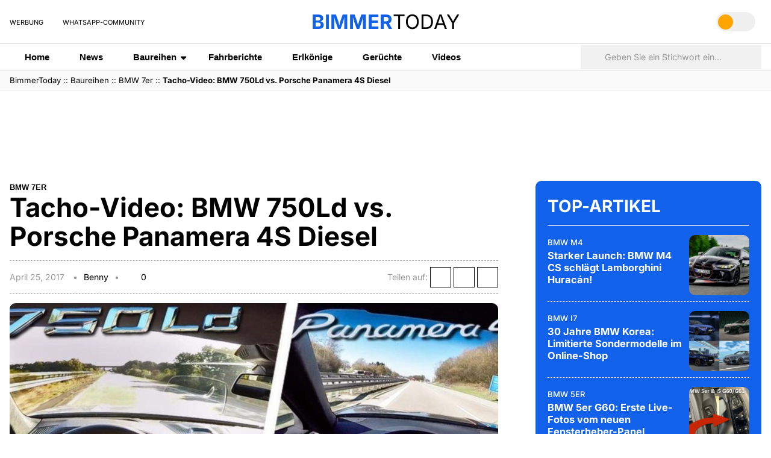

--- FILE ---
content_type: text/html; charset=UTF-8
request_url: https://www.bimmertoday.de/2017/04/25/tacho-video-bmw-750ld-vs-porsche-panamera-4s-diesel/
body_size: 32691
content:
<!doctype html><html lang="en-US"><head><meta charset="UTF-8"><meta name="viewport"
 content="width=device-width, initial-scale=1.0, maximum-scale=1.0, minimum-scale=1, user-scalable=no, shrink-to-fit=no"/><meta name="HandheldFriendly" content="true"/><meta name="referrer" content="origin-when-cross-origin"><meta name="google-site-verification" content="Ii2wCdkZbwHDLSu1aL-F7AoFvA-m5V12twNiYTd3XAg" /><meta name="google-site-verification" content="c3rrQCtH1VpjXK7EAnoIvq7r8k1pKnuNj9OWQ7barmw" /><meta name="yandex-verification" content="1c989039abc8323d" /><link rel="alternate" type="application/rss+xml" title="Bimmertoday RSS Feed" href="https://www.bimmertoday.de/feed" /><link rel="alternate" type="application/atom+xml" title="Bimmertoday Atom Feed" href="https://www.bimmertoday.de/feed/atom" /><link rel="preconnect" href="https://cdn.bimmertoday.de" crossorigin><link rel="preconnect" href="https://delivery.consentmanager.net"><link rel="preconnect" href="https://cdn.consentmanager.net"><link rel="preconnect" href="https://d.delivery.consentmanager.net"><link rel="dns-prefetch" href="https://pagead2.googlesyndication.com"><link rel="dns-prefetch" href="https://cdn-a.yieldlove.com"><link rel="dns-prefetch" href="https://securepubads.g.doubleclick.net"><link rel="dns-prefetch" href="https://www.googletagmanager.com"><link rel="profile" href="http://gmpg.org/xfn/11"><link rel="shortcut icon" href="https://www.bimmertoday.de/wp-content/themes/wpdevel/assets/images/favicon.ico"/> <script>(function () {
  if (localStorage.getItem('theme') === 'dark') {
    document.documentElement.classList.add('dark-mode');
  }
})();</script>  <script
      type="text/plain"
      class="cmplazyload"
      data-cmp-vendor="755"
      data-cmp-purpose="c53"
      data-cmp-src="https://pagead2.googlesyndication.com/pagead/js/adsbygoogle.js"
      async
    ></script>  <script
      type="text/plain"
      class="cmplazyload"
      data-cmp-vendor="s26"
      data-cmp-purpose="c53"
      data-cmp-src="https://cdn-a.yieldlove.com/v2/yieldlove.js?bimmertoday.de"
      async
    ></script>  <script
      type="text/plain"
      class="cmplazyload"
      data-cmp-vendor="755"
      data-cmp-purpose="c53"
      data-cmp-src="https://securepubads.g.doubleclick.net/tag/js/gpt.js"
      async
    ></script> <script>window.consentChanged = new Event("consentChanged");
      window.firstConsentTriggered = false;
      window.addEventListener(
        "consentChanged",
        function () {
          if (!firstConsentTriggered) firstConsentTriggered = true;
        },
        false
      );
      var googletag = googletag || {};
      googletag.cmd = googletag.cmd || [];
      googletag.cmd.push(function () {
        googletag.pubads().disableInitialLoad();
        googletag.enableServices();
      });</script>  <script
      type="text/plain"
      class="cmplazyload"
      data-cmp-vendor="755"
      data-cmp-purpose="c52"
      data-cmp-src="https://www.googletagmanager.com/gtag/js?id=UA-833600-7"
      async
    ></script>  <script
      type="text/plain"
      class="cmplazyload"
      data-cmp-vendor="755"
      data-cmp-purpose="c52"
    >window.dataLayer = window.dataLayer || [];
      function gtag() {
        dataLayer.push(arguments);
      }
      gtag("js", new Date());

      gtag("config", "UA-833600-7", { anonymize_ip: true });</script> <meta name='robots' content='index, follow, max-image-preview:large, max-snippet:-1, max-video-preview:-1' /><link media="all" href="//cdn.bimmertoday.de/wp-content/uploads/cache/autoptimize/css/autoptimize_e2425de19d563e51230250c7e17213b5.css" rel="stylesheet"><title>Tacho-Video: BMW 750Ld vs. Porsche Panamera 4S Diesel</title><meta name="description" content="An Zeiten, in denen Diesel-Motoren mit ihren Fahrleistungen eher Mitleid als Begeisterung auslösten, können sich die meisten Autofahrer heute kaum noch" /><link rel="canonical" href="https://www.bimmertoday.de/2017/04/25/tacho-video-bmw-750ld-vs-porsche-panamera-4s-diesel/" /><meta property="og:locale" content="en_US" /><meta property="og:type" content="article" /><meta property="og:title" content="Tacho-Video: BMW 750Ld vs. Porsche Panamera 4S Diesel" /><meta property="og:description" content="An Zeiten, in denen Diesel-Motoren mit ihren Fahrleistungen eher Mitleid als Begeisterung auslösten, können sich die meisten Autofahrer heute kaum noch" /><meta property="og:url" content="https://www.bimmertoday.de/2017/04/25/tacho-video-bmw-750ld-vs-porsche-panamera-4s-diesel/" /><meta property="og:site_name" content="BimmerToday Deutschland" /><meta property="article:publisher" content="https://www.facebook.com/bimmertoday.de" /><meta property="article:author" content="https://www.facebook.com/BimmerToday" /><meta property="article:published_time" content="2017-04-25T06:28:17+00:00" /><meta property="og:image" content="https://cdn.bimmertoday.de/wp-content/uploads/2017/04/BMW-750d-vs-Porsche-Panamera-4S-Diesel-Video.jpg" /><meta property="og:image:width" content="1280" /><meta property="og:image:height" content="853" /><meta property="og:image:type" content="image/jpeg" /><meta name="author" content="Benny" /><meta name="twitter:card" content="summary_large_image" /><meta name="twitter:creator" content="@bimmertoday" /><meta name="twitter:site" content="@bimmertoday" /><meta name="twitter:label1" content="Written by" /><meta name="twitter:data1" content="Benny" /><meta name="twitter:label2" content="Est. reading time" /><meta name="twitter:data2" content="2 minutes" /> <script type="application/ld+json" class="yoast-schema-graph">{"@context":"https://schema.org","@graph":[{"@type":"Article","@id":"https://www.bimmertoday.de/2017/04/25/tacho-video-bmw-750ld-vs-porsche-panamera-4s-diesel/#article","isPartOf":{"@id":"https://www.bimmertoday.de/2017/04/25/tacho-video-bmw-750ld-vs-porsche-panamera-4s-diesel/"},"author":{"name":"Benny","@id":"https://www.bimmertoday.de/#/schema/person/e759628125d00a1250e46bb924415c62"},"headline":"Tacho-Video: BMW 750Ld vs. Porsche Panamera 4S Diesel","datePublished":"2017-04-25T06:28:17+00:00","mainEntityOfPage":{"@id":"https://www.bimmertoday.de/2017/04/25/tacho-video-bmw-750ld-vs-porsche-panamera-4s-diesel/"},"wordCount":324,"commentCount":0,"image":{"@id":"https://www.bimmertoday.de/2017/04/25/tacho-video-bmw-750ld-vs-porsche-panamera-4s-diesel/#primaryimage"},"thumbnailUrl":"https://cdn.bimmertoday.de/wp-content/uploads/2017/04/BMW-750d-vs-Porsche-Panamera-4S-Diesel-Video.jpg","keywords":["BMW 750d G11","BMW 750d xDrive","BMW 750Ld G12","BMW 750Ld xDrive","BMW B57","BMW Porsche","BMW Quadturbo-Diesel","Porsche Panamera"],"articleSection":["BMW 7er","Videos"],"inLanguage":"en-US","potentialAction":[{"@type":"CommentAction","name":"Comment","target":["https://www.bimmertoday.de/2017/04/25/tacho-video-bmw-750ld-vs-porsche-panamera-4s-diesel/#respond"]}]},{"@type":"WebPage","@id":"https://www.bimmertoday.de/2017/04/25/tacho-video-bmw-750ld-vs-porsche-panamera-4s-diesel/","url":"https://www.bimmertoday.de/2017/04/25/tacho-video-bmw-750ld-vs-porsche-panamera-4s-diesel/","name":"Tacho-Video: BMW 750Ld vs. Porsche Panamera 4S Diesel","isPartOf":{"@id":"https://www.bimmertoday.de/#website"},"primaryImageOfPage":{"@id":"https://www.bimmertoday.de/2017/04/25/tacho-video-bmw-750ld-vs-porsche-panamera-4s-diesel/#primaryimage"},"image":{"@id":"https://www.bimmertoday.de/2017/04/25/tacho-video-bmw-750ld-vs-porsche-panamera-4s-diesel/#primaryimage"},"thumbnailUrl":"https://cdn.bimmertoday.de/wp-content/uploads/2017/04/BMW-750d-vs-Porsche-Panamera-4S-Diesel-Video.jpg","datePublished":"2017-04-25T06:28:17+00:00","author":{"@id":"https://www.bimmertoday.de/#/schema/person/e759628125d00a1250e46bb924415c62"},"description":"An Zeiten, in denen Diesel-Motoren mit ihren Fahrleistungen eher Mitleid als Begeisterung auslösten, können sich die meisten Autofahrer heute kaum noch","breadcrumb":{"@id":"https://www.bimmertoday.de/2017/04/25/tacho-video-bmw-750ld-vs-porsche-panamera-4s-diesel/#breadcrumb"},"inLanguage":"en-US","potentialAction":[{"@type":"ReadAction","target":["https://www.bimmertoday.de/2017/04/25/tacho-video-bmw-750ld-vs-porsche-panamera-4s-diesel/"]}]},{"@type":"ImageObject","inLanguage":"en-US","@id":"https://www.bimmertoday.de/2017/04/25/tacho-video-bmw-750ld-vs-porsche-panamera-4s-diesel/#primaryimage","url":"https://cdn.bimmertoday.de/wp-content/uploads/2017/04/BMW-750d-vs-Porsche-Panamera-4S-Diesel-Video.jpg","contentUrl":"https://cdn.bimmertoday.de/wp-content/uploads/2017/04/BMW-750d-vs-Porsche-Panamera-4S-Diesel-Video.jpg","width":1280,"height":853},{"@type":"BreadcrumbList","@id":"https://www.bimmertoday.de/2017/04/25/tacho-video-bmw-750ld-vs-porsche-panamera-4s-diesel/#breadcrumb","itemListElement":[{"@type":"ListItem","position":1,"name":"BimmerToday","item":"https://www.bimmertoday.de/"},{"@type":"ListItem","position":2,"name":"Baureihen","item":"https://www.bimmertoday.de/category/baureihe/"},{"@type":"ListItem","position":3,"name":"BMW 7er","item":"https://www.bimmertoday.de/category/baureihe/7-series/"},{"@type":"ListItem","position":4,"name":"Tacho-Video: BMW 750Ld vs. Porsche Panamera 4S Diesel"}]},{"@type":"WebSite","@id":"https://www.bimmertoday.de/#website","url":"https://www.bimmertoday.de/","name":"BimmerToday Deutschland","description":"Die ganze Welt von BMW","potentialAction":[{"@type":"SearchAction","target":{"@type":"EntryPoint","urlTemplate":"https://www.bimmertoday.de/?s={search_term_string}"},"query-input":{"@type":"PropertyValueSpecification","valueRequired":true,"valueName":"search_term_string"}}],"inLanguage":"en-US"},{"@type":"Person","@id":"https://www.bimmertoday.de/#/schema/person/e759628125d00a1250e46bb924415c62","name":"Benny","image":{"@type":"ImageObject","inLanguage":"en-US","@id":"https://www.bimmertoday.de/#/schema/person/image/","url":"https://cdn.bimmertoday.de/wp-content/uploads/2025/12/benny_avatar-96x96.jpg","contentUrl":"https://cdn.bimmertoday.de/wp-content/uploads/2025/12/benny_avatar-96x96.jpg","caption":"Benny"},"description":"Benny ist Gründer und Chefredakteur von BimmerToday.de","sameAs":["https://www.facebook.com/BimmerToday","https://www.instagram.com/bimmertoday/","https://www.youtube.com/@BimmerToday"]}]}</script>   <!--noptimize--><script id="bimme-ready">
			window.advanced_ads_ready=function(e,a){a=a||"complete";var d=function(e){return"interactive"===a?"loading"!==e:"complete"===e};d(document.readyState)?e():document.addEventListener("readystatechange",(function(a){d(a.target.readyState)&&e()}),{once:"interactive"===a})},window.advanced_ads_ready_queue=window.advanced_ads_ready_queue||[];		</script>
		<!--/noptimize--> <script src="https://cdn.bimmertoday.de/wp-includes/js/jquery/jquery.min.js" id="jquery-core-js"></script> <script id="advanced-ads-advanced-js-js-extra">var advads_options = {"blog_id":"1","privacy":{"enabled":true,"custom-cookie-name":"","custom-cookie-value":"","consent-method":"iab_tcf_20","state":"unknown"}};
//# sourceURL=advanced-ads-advanced-js-js-extra</script> <script id="advanced_ads_pro/visitor_conditions-js-extra">var advanced_ads_pro_visitor_conditions = {"referrer_cookie_name":"advanced_ads_pro_visitor_referrer","referrer_exdays":"365","page_impr_cookie_name":"advanced_ads_page_impressions","page_impr_exdays":"3650"};
//# sourceURL=advanced_ads_pro%2Fvisitor_conditions-js-extra</script> <link rel='shortlink' href='https://www.bimmertoday.de/?p=131599' /> <script type='text/javascript'>window.presslabs = {"home_url":"https:\/\/www.bimmertoday.de"}</script><script type='text/javascript'>(function () {
		var pl_beacon = document.createElement('script');
		pl_beacon.type = 'text/javascript';
		pl_beacon.async = true;
		var host = 'https://www.bimmertoday.de';
		if ('https:' == document.location.protocol) {
			host = host.replace('http://', 'https://');
		}
		pl_beacon.src = host + '/' + 'aeWEZfBqaY62' + '.js?ts=' + Math.floor((Math.random() * 100000) + 1);
		var first_script_tag = document.getElementsByTagName('script')[0];
		first_script_tag.parentNode.insertBefore(pl_beacon, first_script_tag);
	})();</script> <script type="text/javascript">var advadsCfpQueue = [];
		var advadsCfpAd = function( adID ){
			if ( 'undefined' == typeof advadsProCfp ) { advadsCfpQueue.push( adID ) } else { advadsProCfp.addElement( adID ) }
		};</script> </head><body class="wp-singular post-template-default single single-post postid-131599 single-format-standard wp-embed-responsive wp-theme-wpdevel aa-prefix-bimme-">  <script
  type="text/javascript"
  data-cmp-ab="1"
  src="https://cdn.consentmanager.net/delivery/js/semiautomatic.min.js"
  data-cmp-cdid="2acf09b9c20fa"
  data-cmp-host="b.delivery.consentmanager.net"
  data-cmp-cdn="cdn.consentmanager.net"
  data-cmp-codesrc="0"
></script> <header class="site-header"><div class="container"><div class="inside-top"><div class="about-bimmer"><ul><li><a href="https://www.bimmertoday.de/werbung">Werbung</a></li><li><a href="https://www.whatsapp.com/channel/0029Va8rMxzIXnlylX85Ol3F" target="_blank"><i class="fa-brands fa-whatsapp"></i> WhatsApp-Community</a></li></ul></div><div class="isMobile"> <a class="openMenu"> <i class="fa-solid fa-bars"></i> Menü </a><div class="mobile-menu"> <button class="closeMenu" aria-label="Close menu"> <span>&times;</span> </button><div class="mobile-navigation"><div class="menu-header-container"><ul id="menu-header" class="menu"><li id="menu-item-256352" class="menu-item menu-item-type-custom menu-item-object-custom menu-item-home menu-item-256352"><a href="https://www.bimmertoday.de">Home</a></li><li id="menu-item-256353" class="menu-item menu-item-type-taxonomy menu-item-object-category menu-item-256353"><a href="https://www.bimmertoday.de/category/news/">News</a></li><li id="menu-item-256354" class="menu-item menu-item-type-custom menu-item-object-custom menu-item-has-children menu-item-256354"><a href="#">Baureihen</a><ul class="sub-menu"><li id="menu-item-256355" class="menu-item menu-item-type-taxonomy menu-item-object-category menu-item-256355"><a href="https://www.bimmertoday.de/category/baureihe/1-series/">BMW 1er</a></li><li id="menu-item-256356" class="menu-item menu-item-type-taxonomy menu-item-object-category menu-item-256356"><a href="https://www.bimmertoday.de/category/baureihe/bmw-2er/">BMW 2er</a></li><li id="menu-item-256357" class="menu-item menu-item-type-taxonomy menu-item-object-category menu-item-256357"><a href="https://www.bimmertoday.de/category/baureihe/3-series/">BMW 3er</a></li><li id="menu-item-256358" class="menu-item menu-item-type-taxonomy menu-item-object-category menu-item-256358"><a href="https://www.bimmertoday.de/category/baureihe/bmw-4er/">BMW 4er</a></li><li id="menu-item-256359" class="menu-item menu-item-type-taxonomy menu-item-object-category menu-item-256359"><a href="https://www.bimmertoday.de/category/baureihe/5-series/">BMW 5er</a></li><li id="menu-item-256360" class="menu-item menu-item-type-taxonomy menu-item-object-category menu-item-256360"><a href="https://www.bimmertoday.de/category/baureihe/6-series/">BMW 6er</a></li><li id="menu-item-256361" class="menu-item menu-item-type-taxonomy menu-item-object-category current-post-ancestor current-menu-parent current-post-parent menu-item-256361"><a href="https://www.bimmertoday.de/category/baureihe/7-series/">BMW 7er</a></li><li id="menu-item-256362" class="menu-item menu-item-type-taxonomy menu-item-object-category menu-item-256362"><a href="https://www.bimmertoday.de/category/baureihe/bmw-8er/">BMW 8er</a></li><li id="menu-item-256363" class="menu-item menu-item-type-taxonomy menu-item-object-category menu-item-has-children menu-item-256363"><a href="https://www.bimmertoday.de/category/baureihe/project-i/">BMW i</a><ul class="sub-menu"><li id="menu-item-256364" class="menu-item menu-item-type-taxonomy menu-item-object-category menu-item-256364"><a href="https://www.bimmertoday.de/category/baureihe/bmw-i3/">BMW i3</a></li><li id="menu-item-256365" class="menu-item menu-item-type-taxonomy menu-item-object-category menu-item-256365"><a href="https://www.bimmertoday.de/category/baureihe/bmw-i4/">BMW i4</a></li><li id="menu-item-256366" class="menu-item menu-item-type-taxonomy menu-item-object-category menu-item-256366"><a href="https://www.bimmertoday.de/category/baureihe/bmw-i5/">BMW i5</a></li><li id="menu-item-256367" class="menu-item menu-item-type-taxonomy menu-item-object-category menu-item-256367"><a href="https://www.bimmertoday.de/category/baureihe/bmw-i7/">BMW i7</a></li><li id="menu-item-256368" class="menu-item menu-item-type-taxonomy menu-item-object-category menu-item-256368"><a href="https://www.bimmertoday.de/category/baureihe/bmw-i8/">BMW i8</a></li><li id="menu-item-256369" class="menu-item menu-item-type-taxonomy menu-item-object-category menu-item-256369"><a href="https://www.bimmertoday.de/category/baureihe/bmw-ix/">BMW iX</a></li><li id="menu-item-256370" class="menu-item menu-item-type-taxonomy menu-item-object-category menu-item-256370"><a href="https://www.bimmertoday.de/category/baureihe/bmw-ix1/">BMW iX1</a></li><li id="menu-item-256371" class="menu-item menu-item-type-taxonomy menu-item-object-category menu-item-256371"><a href="https://www.bimmertoday.de/category/baureihe/ix2/">BMW iX2</a></li><li id="menu-item-256372" class="menu-item menu-item-type-taxonomy menu-item-object-category menu-item-256372"><a href="https://www.bimmertoday.de/category/baureihe/bmw-ix3/">BMW iX3</a></li><li id="menu-item-256373" class="menu-item menu-item-type-taxonomy menu-item-object-category menu-item-256373"><a href="https://www.bimmertoday.de/category/baureihe/bmw-ix4/">BMW iX4</a></li><li id="menu-item-256374" class="menu-item menu-item-type-taxonomy menu-item-object-category menu-item-256374"><a href="https://www.bimmertoday.de/category/baureihe/bmw-ix5/">BMW iX5</a></li><li id="menu-item-256375" class="menu-item menu-item-type-taxonomy menu-item-object-category menu-item-256375"><a href="https://www.bimmertoday.de/category/baureihe/bmw-ix7/">BMW iX7</a></li></ul></li><li id="menu-item-256376" class="menu-item menu-item-type-taxonomy menu-item-object-category menu-item-has-children menu-item-256376"><a href="https://www.bimmertoday.de/category/baureihe/bmw-m/">BMW M</a><ul class="sub-menu"><li id="menu-item-256377" class="menu-item menu-item-type-taxonomy menu-item-object-category menu-item-256377"><a href="https://www.bimmertoday.de/category/baureihe/bmw-m2/">BMW M2</a></li><li id="menu-item-256378" class="menu-item menu-item-type-taxonomy menu-item-object-category menu-item-256378"><a href="https://www.bimmertoday.de/category/baureihe/bmw-m3/">BMW M3</a></li><li id="menu-item-256379" class="menu-item menu-item-type-taxonomy menu-item-object-category menu-item-256379"><a href="https://www.bimmertoday.de/category/baureihe/bmw-m4/">BMW M4</a></li><li id="menu-item-256380" class="menu-item menu-item-type-taxonomy menu-item-object-category menu-item-256380"><a href="https://www.bimmertoday.de/category/baureihe/bmw-m5/">BMW M5</a></li><li id="menu-item-256381" class="menu-item menu-item-type-taxonomy menu-item-object-category menu-item-256381"><a href="https://www.bimmertoday.de/category/baureihe/bmw-m6/">BMW M6</a></li><li id="menu-item-256382" class="menu-item menu-item-type-taxonomy menu-item-object-category menu-item-256382"><a href="https://www.bimmertoday.de/category/baureihe/bmw-m8/">BMW M8</a></li><li id="menu-item-256383" class="menu-item menu-item-type-taxonomy menu-item-object-category menu-item-256383"><a href="https://www.bimmertoday.de/category/baureihe/bmw-x3-m-x4-m/">BMW X3 M / X4 M</a></li><li id="menu-item-256384" class="menu-item menu-item-type-taxonomy menu-item-object-category menu-item-256384"><a href="https://www.bimmertoday.de/category/baureihe/x5-m-x6-m/">BMW X5 M / X6 M</a></li><li id="menu-item-256385" class="menu-item menu-item-type-taxonomy menu-item-object-category menu-item-256385"><a href="https://www.bimmertoday.de/category/baureihe/bmw-xm/">BMW XM</a></li></ul></li><li id="menu-item-256386" class="menu-item menu-item-type-taxonomy menu-item-object-category menu-item-has-children menu-item-256386"><a href="https://www.bimmertoday.de/category/baureihe/bmw-x/">BMW X</a><ul class="sub-menu"><li id="menu-item-256387" class="menu-item menu-item-type-taxonomy menu-item-object-category menu-item-256387"><a href="https://www.bimmertoday.de/category/baureihe/bmw-x1/">BMW X1</a></li><li id="menu-item-256388" class="menu-item menu-item-type-taxonomy menu-item-object-category menu-item-256388"><a href="https://www.bimmertoday.de/category/baureihe/bmw-x2/">BMW X2</a></li><li id="menu-item-256389" class="menu-item menu-item-type-taxonomy menu-item-object-category menu-item-256389"><a href="https://www.bimmertoday.de/category/baureihe/bmw-x3/">BMW X3</a></li><li id="menu-item-256390" class="menu-item menu-item-type-taxonomy menu-item-object-category menu-item-256390"><a href="https://www.bimmertoday.de/category/baureihe/bmw-x4-bmw-x/">BMW X4</a></li><li id="menu-item-256391" class="menu-item menu-item-type-taxonomy menu-item-object-category menu-item-256391"><a href="https://www.bimmertoday.de/category/baureihe/bmw-x5/">BMW X5</a></li><li id="menu-item-256392" class="menu-item menu-item-type-taxonomy menu-item-object-category menu-item-256392"><a href="https://www.bimmertoday.de/category/baureihe/bmw-x6/">BMW X6</a></li><li id="menu-item-256393" class="menu-item menu-item-type-taxonomy menu-item-object-category menu-item-256393"><a href="https://www.bimmertoday.de/category/baureihe/bmw-x7/">BMW X7</a></li><li id="menu-item-256394" class="menu-item menu-item-type-taxonomy menu-item-object-category menu-item-256394"><a href="https://www.bimmertoday.de/category/baureihe/bmw-x8/">BMW X8</a></li></ul></li><li id="menu-item-256395" class="menu-item menu-item-type-taxonomy menu-item-object-category menu-item-has-children menu-item-256395"><a href="https://www.bimmertoday.de/category/baureihe/bmw-z/">BMW Z</a><ul class="sub-menu"><li id="menu-item-256396" class="menu-item menu-item-type-taxonomy menu-item-object-category menu-item-256396"><a href="https://www.bimmertoday.de/category/baureihe/bmw-z1/">BMW Z1</a></li><li id="menu-item-256397" class="menu-item menu-item-type-taxonomy menu-item-object-category menu-item-256397"><a href="https://www.bimmertoday.de/category/baureihe/bmw-z3/">BMW Z3</a></li><li id="menu-item-256398" class="menu-item menu-item-type-taxonomy menu-item-object-category menu-item-256398"><a href="https://www.bimmertoday.de/category/baureihe/bmw-z4/">BMW Z4</a></li><li id="menu-item-256399" class="menu-item menu-item-type-taxonomy menu-item-object-category menu-item-256399"><a href="https://www.bimmertoday.de/category/baureihe/bmw-z8/">BMW Z8</a></li></ul></li><li id="menu-item-256400" class="menu-item menu-item-type-taxonomy menu-item-object-category menu-item-256400"><a href="https://www.bimmertoday.de/category/baureihe/concept-cars/">Concept Cars</a></li></ul></li><li id="menu-item-256401" class="menu-item menu-item-type-taxonomy menu-item-object-category menu-item-256401"><a href="https://www.bimmertoday.de/category/fahrberichte/">Fahrberichte</a></li><li id="menu-item-256402" class="menu-item menu-item-type-taxonomy menu-item-object-category menu-item-256402"><a href="https://www.bimmertoday.de/category/erlkoenige/">Erlkönige</a></li><li id="menu-item-256403" class="menu-item menu-item-type-taxonomy menu-item-object-category menu-item-256403"><a href="https://www.bimmertoday.de/category/geruchte/">Gerüchte</a></li><li id="menu-item-256404" class="menu-item menu-item-type-taxonomy menu-item-object-category current-post-ancestor current-menu-parent current-post-parent menu-item-256404"><a href="https://www.bimmertoday.de/category/videos/">Videos</a></li></ul></div></div><div class="site-options"><ul class="bimmer-social"><li> <a href="https://www.instagram.com/bimmertoday" target="_blank" rel="noopener"> <i class="fa-brands fa-instagram"></i> </a></li><li> <a href="https://www.facebook.com/bimmertoday" target="_blank" rel="noopener"> <i class="fa-brands fa-facebook"></i> </a></li><li> <a href="https://www.youtube.com/bimmertoday" target="_blank" rel="noopener"> <i class="fa-brands fa-youtube"></i> </a></li><li> <a href="https://www.threads.com/@bimmertoday" target="_blank" rel="noopener"> <i class="fa-brands fa-threads"></i> </a></li></ul> <button id="theme-toggle" class="theme-toggle" aria-label="Toggle theme"> <i class="fa-solid fa-sun"></i> <i class="fa-solid fa-moon"></i> <span class="slider"></span> </button></div></div><div class="mobile-menu-overlay"></div></div><div class="site-title"> <a href="https://www.bimmertoday.de" class="logo" aria-label="home"> <span>Bimmer</span>today </a></div><div class="isMobile"> <a class="openSearch"> <i class="fas fa-search"></i> </a><form class="search-mobile" method="get" action="https://www.bimmertoday.de" role="search"> <input type="search" placeholder="Geben Sie ein Stichwort ein..." name="s"><div class="popular-searches"> <a href="https://www.bimmertoday.de/tag/bmw-tuning/"> <i class="fas fa-search"></i> <span>BMW Tuning</span> </a><a href="https://www.bimmertoday.de/tag/bmw-motorsport/"> <i class="fas fa-search"></i> <span>BMW Motorsport</span> </a><a href="https://www.bimmertoday.de/tag/bmw-elektro/"> <i class="fas fa-search"></i> <span>BMW Elektro</span> </a><a href="https://www.bimmertoday.de/tag/bmw-group-absatz/"> <i class="fas fa-search"></i> <span>BMW Group Absatz</span> </a><a href="https://www.bimmertoday.de/tag/bmw-individual/"> <i class="fas fa-search"></i> <span>BMW Individual</span> </a><a href="https://www.bimmertoday.de/tag/bmw-i/"> <i class="fas fa-search"></i> <span>BMW i</span> </a><a href="https://www.bimmertoday.de/tag/bmw-produktion/"> <i class="fas fa-search"></i> <span>BMW Produktion</span> </a><a href="https://www.bimmertoday.de/tag/bmw-mercedes/"> <i class="fas fa-search"></i> <span>BMW Mercedes</span> </a><a href="https://www.bimmertoday.de/tag/bmw-m-performance/"> <i class="fas fa-search"></i> <span>BMW M Performance</span> </a><a href="https://www.bimmertoday.de/tag/bmw-i3/"> <i class="fas fa-search"></i> <span>BMW i3</span> </a></div></form></div><div class="site-info"><ul class="bimmer-social"><li> <a href="https://www.instagram.com/bimmertoday" target="_blank" rel="noopener"> <i class="fa-brands fa-instagram"></i> </a></li><li> <a href="https://www.facebook.com/bimmertoday" target="_blank" rel="noopener"> <i class="fa-brands fa-facebook"></i> </a></li><li> <a href="https://www.youtube.com/bimmertoday" target="_blank" rel="noopener"> <i class="fa-brands fa-youtube"></i> </a></li><li> <a href="https://www.threads.com/@bimmertoday" target="_blank" rel="noopener"> <i class="fa-brands fa-threads"></i> </a></li></ul> <button id="theme-toggle" class="theme-toggle" aria-label="Toggle theme"> <i class="fa-solid fa-sun"></i> <i class="fa-solid fa-moon"></i> <span class="slider"></span> </button></div></div></div><div class="second-inside"><div class="container"><nav class="main-navigation"> <a class="site-icon" href="https://www.bimmertoday.de"><strong>Bimmer</strong>today</a><div class="menu-header-container"><ul id="menu-header-1" class="menu"><li class="menu-item menu-item-type-custom menu-item-object-custom menu-item-home menu-item-256352"><a href="https://www.bimmertoday.de">Home</a></li><li class="menu-item menu-item-type-taxonomy menu-item-object-category menu-item-256353"><a href="https://www.bimmertoday.de/category/news/">News</a></li><li class="menu-item menu-item-type-custom menu-item-object-custom menu-item-has-children menu-item-256354"><a href="#">Baureihen</a><ul class="sub-menu"><li class="menu-item menu-item-type-taxonomy menu-item-object-category menu-item-256355"><a href="https://www.bimmertoday.de/category/baureihe/1-series/">BMW 1er</a></li><li class="menu-item menu-item-type-taxonomy menu-item-object-category menu-item-256356"><a href="https://www.bimmertoday.de/category/baureihe/bmw-2er/">BMW 2er</a></li><li class="menu-item menu-item-type-taxonomy menu-item-object-category menu-item-256357"><a href="https://www.bimmertoday.de/category/baureihe/3-series/">BMW 3er</a></li><li class="menu-item menu-item-type-taxonomy menu-item-object-category menu-item-256358"><a href="https://www.bimmertoday.de/category/baureihe/bmw-4er/">BMW 4er</a></li><li class="menu-item menu-item-type-taxonomy menu-item-object-category menu-item-256359"><a href="https://www.bimmertoday.de/category/baureihe/5-series/">BMW 5er</a></li><li class="menu-item menu-item-type-taxonomy menu-item-object-category menu-item-256360"><a href="https://www.bimmertoday.de/category/baureihe/6-series/">BMW 6er</a></li><li class="menu-item menu-item-type-taxonomy menu-item-object-category current-post-ancestor current-menu-parent current-post-parent menu-item-256361"><a href="https://www.bimmertoday.de/category/baureihe/7-series/">BMW 7er</a></li><li class="menu-item menu-item-type-taxonomy menu-item-object-category menu-item-256362"><a href="https://www.bimmertoday.de/category/baureihe/bmw-8er/">BMW 8er</a></li><li class="menu-item menu-item-type-taxonomy menu-item-object-category menu-item-has-children menu-item-256363"><a href="https://www.bimmertoday.de/category/baureihe/project-i/">BMW i</a><ul class="sub-menu"><li class="menu-item menu-item-type-taxonomy menu-item-object-category menu-item-256364"><a href="https://www.bimmertoday.de/category/baureihe/bmw-i3/">BMW i3</a></li><li class="menu-item menu-item-type-taxonomy menu-item-object-category menu-item-256365"><a href="https://www.bimmertoday.de/category/baureihe/bmw-i4/">BMW i4</a></li><li class="menu-item menu-item-type-taxonomy menu-item-object-category menu-item-256366"><a href="https://www.bimmertoday.de/category/baureihe/bmw-i5/">BMW i5</a></li><li class="menu-item menu-item-type-taxonomy menu-item-object-category menu-item-256367"><a href="https://www.bimmertoday.de/category/baureihe/bmw-i7/">BMW i7</a></li><li class="menu-item menu-item-type-taxonomy menu-item-object-category menu-item-256368"><a href="https://www.bimmertoday.de/category/baureihe/bmw-i8/">BMW i8</a></li><li class="menu-item menu-item-type-taxonomy menu-item-object-category menu-item-256369"><a href="https://www.bimmertoday.de/category/baureihe/bmw-ix/">BMW iX</a></li><li class="menu-item menu-item-type-taxonomy menu-item-object-category menu-item-256370"><a href="https://www.bimmertoday.de/category/baureihe/bmw-ix1/">BMW iX1</a></li><li class="menu-item menu-item-type-taxonomy menu-item-object-category menu-item-256371"><a href="https://www.bimmertoday.de/category/baureihe/ix2/">BMW iX2</a></li><li class="menu-item menu-item-type-taxonomy menu-item-object-category menu-item-256372"><a href="https://www.bimmertoday.de/category/baureihe/bmw-ix3/">BMW iX3</a></li><li class="menu-item menu-item-type-taxonomy menu-item-object-category menu-item-256373"><a href="https://www.bimmertoday.de/category/baureihe/bmw-ix4/">BMW iX4</a></li><li class="menu-item menu-item-type-taxonomy menu-item-object-category menu-item-256374"><a href="https://www.bimmertoday.de/category/baureihe/bmw-ix5/">BMW iX5</a></li><li class="menu-item menu-item-type-taxonomy menu-item-object-category menu-item-256375"><a href="https://www.bimmertoday.de/category/baureihe/bmw-ix7/">BMW iX7</a></li></ul></li><li class="menu-item menu-item-type-taxonomy menu-item-object-category menu-item-has-children menu-item-256376"><a href="https://www.bimmertoday.de/category/baureihe/bmw-m/">BMW M</a><ul class="sub-menu"><li class="menu-item menu-item-type-taxonomy menu-item-object-category menu-item-256377"><a href="https://www.bimmertoday.de/category/baureihe/bmw-m2/">BMW M2</a></li><li class="menu-item menu-item-type-taxonomy menu-item-object-category menu-item-256378"><a href="https://www.bimmertoday.de/category/baureihe/bmw-m3/">BMW M3</a></li><li class="menu-item menu-item-type-taxonomy menu-item-object-category menu-item-256379"><a href="https://www.bimmertoday.de/category/baureihe/bmw-m4/">BMW M4</a></li><li class="menu-item menu-item-type-taxonomy menu-item-object-category menu-item-256380"><a href="https://www.bimmertoday.de/category/baureihe/bmw-m5/">BMW M5</a></li><li class="menu-item menu-item-type-taxonomy menu-item-object-category menu-item-256381"><a href="https://www.bimmertoday.de/category/baureihe/bmw-m6/">BMW M6</a></li><li class="menu-item menu-item-type-taxonomy menu-item-object-category menu-item-256382"><a href="https://www.bimmertoday.de/category/baureihe/bmw-m8/">BMW M8</a></li><li class="menu-item menu-item-type-taxonomy menu-item-object-category menu-item-256383"><a href="https://www.bimmertoday.de/category/baureihe/bmw-x3-m-x4-m/">BMW X3 M / X4 M</a></li><li class="menu-item menu-item-type-taxonomy menu-item-object-category menu-item-256384"><a href="https://www.bimmertoday.de/category/baureihe/x5-m-x6-m/">BMW X5 M / X6 M</a></li><li class="menu-item menu-item-type-taxonomy menu-item-object-category menu-item-256385"><a href="https://www.bimmertoday.de/category/baureihe/bmw-xm/">BMW XM</a></li></ul></li><li class="menu-item menu-item-type-taxonomy menu-item-object-category menu-item-has-children menu-item-256386"><a href="https://www.bimmertoday.de/category/baureihe/bmw-x/">BMW X</a><ul class="sub-menu"><li class="menu-item menu-item-type-taxonomy menu-item-object-category menu-item-256387"><a href="https://www.bimmertoday.de/category/baureihe/bmw-x1/">BMW X1</a></li><li class="menu-item menu-item-type-taxonomy menu-item-object-category menu-item-256388"><a href="https://www.bimmertoday.de/category/baureihe/bmw-x2/">BMW X2</a></li><li class="menu-item menu-item-type-taxonomy menu-item-object-category menu-item-256389"><a href="https://www.bimmertoday.de/category/baureihe/bmw-x3/">BMW X3</a></li><li class="menu-item menu-item-type-taxonomy menu-item-object-category menu-item-256390"><a href="https://www.bimmertoday.de/category/baureihe/bmw-x4-bmw-x/">BMW X4</a></li><li class="menu-item menu-item-type-taxonomy menu-item-object-category menu-item-256391"><a href="https://www.bimmertoday.de/category/baureihe/bmw-x5/">BMW X5</a></li><li class="menu-item menu-item-type-taxonomy menu-item-object-category menu-item-256392"><a href="https://www.bimmertoday.de/category/baureihe/bmw-x6/">BMW X6</a></li><li class="menu-item menu-item-type-taxonomy menu-item-object-category menu-item-256393"><a href="https://www.bimmertoday.de/category/baureihe/bmw-x7/">BMW X7</a></li><li class="menu-item menu-item-type-taxonomy menu-item-object-category menu-item-256394"><a href="https://www.bimmertoday.de/category/baureihe/bmw-x8/">BMW X8</a></li></ul></li><li class="menu-item menu-item-type-taxonomy menu-item-object-category menu-item-has-children menu-item-256395"><a href="https://www.bimmertoday.de/category/baureihe/bmw-z/">BMW Z</a><ul class="sub-menu"><li class="menu-item menu-item-type-taxonomy menu-item-object-category menu-item-256396"><a href="https://www.bimmertoday.de/category/baureihe/bmw-z1/">BMW Z1</a></li><li class="menu-item menu-item-type-taxonomy menu-item-object-category menu-item-256397"><a href="https://www.bimmertoday.de/category/baureihe/bmw-z3/">BMW Z3</a></li><li class="menu-item menu-item-type-taxonomy menu-item-object-category menu-item-256398"><a href="https://www.bimmertoday.de/category/baureihe/bmw-z4/">BMW Z4</a></li><li class="menu-item menu-item-type-taxonomy menu-item-object-category menu-item-256399"><a href="https://www.bimmertoday.de/category/baureihe/bmw-z8/">BMW Z8</a></li></ul></li><li class="menu-item menu-item-type-taxonomy menu-item-object-category menu-item-256400"><a href="https://www.bimmertoday.de/category/baureihe/concept-cars/">Concept Cars</a></li></ul></li><li class="menu-item menu-item-type-taxonomy menu-item-object-category menu-item-256401"><a href="https://www.bimmertoday.de/category/fahrberichte/">Fahrberichte</a></li><li class="menu-item menu-item-type-taxonomy menu-item-object-category menu-item-256402"><a href="https://www.bimmertoday.de/category/erlkoenige/">Erlkönige</a></li><li class="menu-item menu-item-type-taxonomy menu-item-object-category menu-item-256403"><a href="https://www.bimmertoday.de/category/geruchte/">Gerüchte</a></li><li class="menu-item menu-item-type-taxonomy menu-item-object-category current-post-ancestor current-menu-parent current-post-parent menu-item-256404"><a href="https://www.bimmertoday.de/category/videos/">Videos</a></li></ul></div></nav><form class="search-header" method="get" action="https://www.bimmertoday.de/" role="search"> <input type="search" placeholder="Geben Sie ein Stichwort ein..." name="s"/> <button type="submit"><i class="fas fa-search"></i></button></form></div></div></header><section class="site-content"><div id="breadcrumbs"><div class="container"><span><span><a href="https://www.bimmertoday.de/">BimmerToday</a></span> :: <span><a href="https://www.bimmertoday.de/category/baureihe/">Baureihen</a></span> :: <span><a href="https://www.bimmertoday.de/category/baureihe/7-series/">BMW 7er</a></span> :: <span class="breadcrumb_last" aria-current="page"><strong>Tacho-Video: BMW 750Ld vs. Porsche Panamera 4S Diesel</strong></span></span></div></div><div class="bmwspace text-center"><div class="container"><div  class="bimme-a3c9eedc19ec3c965f48f2f74ef224fc bimme-728x90-top" id="bimme-a3c9eedc19ec3c965f48f2f74ef224fc"></div></div></div><link rel="preload" as="image" href="https://cdn.bimmertoday.de/wp-content/uploads/2017/04/BMW-750d-vs-Porsche-Panamera-4S-Diesel-Video.jpg" imagesrcset="https://cdn.bimmertoday.de/wp-content/uploads/2017/04/BMW-750d-vs-Porsche-Panamera-4S-Diesel-Video.jpg 1280w, https://cdn.bimmertoday.de/wp-content/uploads/2017/04/BMW-750d-vs-Porsche-Panamera-4S-Diesel-Video-750x500.jpg 750w, https://cdn.bimmertoday.de/wp-content/uploads/2017/04/BMW-750d-vs-Porsche-Panamera-4S-Diesel-Video-768x512.jpg 768w, https://cdn.bimmertoday.de/wp-content/uploads/2017/04/BMW-750d-vs-Porsche-Panamera-4S-Diesel-Video-1024x682.jpg 1024w, https://cdn.bimmertoday.de/wp-content/uploads/2017/04/BMW-750d-vs-Porsche-Panamera-4S-Diesel-Video-300x200.jpg 300w" imagesizes="(min-width: 1024px) 900px, 100vw"><div class="container"><div class="single-article-post"><div class="article-main"><article class="post-single"><div class="top-category"> <a href="https://www.bimmertoday.de/category/baureihe/7-series/"
 rel="category">BMW 7er</a></div><h1 class="post-title">Tacho-Video: BMW 750Ld vs. Porsche Panamera 4S Diesel</h1><h2 class="post-subtitle"></h2><div class="post-meta"><div class="post-info"> <time class="date"
 datetime="2017-04-25T08:28:17+02:00">April 25, 2017</time> <span class="author"><a
 href="https://www.bimmertoday.de/author/admin/">Benny</a></span> <span class="comments"> <i class="fa-solid fa-comments"></i> <a href="https://www.bimmertoday.de/2017/04/25/tacho-video-bmw-750ld-vs-porsche-panamera-4s-diesel/#disqus_thread" data-disqus-identifier="131599">0</a> </span></div><div class="share"> <span>Teilen auf:</span> <a class="facebook-btn"
 href="https://www.facebook.com/sharer/sharer.php?u=https%3A%2F%2Fwww.bimmertoday.de%2F2017%2F04%2F25%2Ftacho-video-bmw-750ld-vs-porsche-panamera-4s-diesel%2F"
 target="_blank" rel="noopener"><i class="fa-brands fa-facebook-f"></i></a> <a class="x-btn"
 href="https://twitter.com/intent/tweet?url=https%3A%2F%2Fwww.bimmertoday.de%2F2017%2F04%2F25%2Ftacho-video-bmw-750ld-vs-porsche-panamera-4s-diesel%2F&text=Tacho-Video%3A%20BMW%20750Ld%20vs.%20Porsche%20Panamera%204S%20Diesel"
 target="_blank" rel="noopener"><i class="fa-brands fa-x-twitter"></i></a> <a class="linkedin-btn"
 href="https://www.linkedin.com/shareArticle?mini=true&url=https%3A%2F%2Fwww.bimmertoday.de%2F2017%2F04%2F25%2Ftacho-video-bmw-750ld-vs-porsche-panamera-4s-diesel%2F&title=Tacho-Video%3A%20BMW%20750Ld%20vs.%20Porsche%20Panamera%204S%20Diesel"
 target="_blank" rel="noopener"><i class="fa-brands fa-linkedin-in"></i></a></div></div><figure class="post-hero"> <img width="1280" height="853" src="https://cdn.bimmertoday.de/wp-content/uploads/2017/04/BMW-750d-vs-Porsche-Panamera-4S-Diesel-Video.jpg" class="featuredImage" alt="Tacho-Video: BMW 750Ld vs. Porsche Panamera 4S Diesel" loading="eager" fetchpriority="high" decoding="async" sizes="(min-width: 1024px) 900px, 100vw" srcset="https://cdn.bimmertoday.de/wp-content/uploads/2017/04/BMW-750d-vs-Porsche-Panamera-4S-Diesel-Video.jpg 1280w, https://cdn.bimmertoday.de/wp-content/uploads/2017/04/BMW-750d-vs-Porsche-Panamera-4S-Diesel-Video-750x500.jpg 750w, https://cdn.bimmertoday.de/wp-content/uploads/2017/04/BMW-750d-vs-Porsche-Panamera-4S-Diesel-Video-768x512.jpg 768w, https://cdn.bimmertoday.de/wp-content/uploads/2017/04/BMW-750d-vs-Porsche-Panamera-4S-Diesel-Video-1024x682.jpg 1024w, https://cdn.bimmertoday.de/wp-content/uploads/2017/04/BMW-750d-vs-Porsche-Panamera-4S-Diesel-Video-300x200.jpg 300w" /></figure><div class="bmwspace text-center adslot adslot-listing"><div  class="bimme-1c7768ab385ce504a206252393d38485 bimme-leaderboard-single-page-below-image" id="bimme-1c7768ab385ce504a206252393d38485"></div></div><div class="post-content"><p>An Zeiten, in denen Diesel-Motoren mit ihren Fahrleistungen eher Mitleid als Begeisterung auslösten, können sich die meisten Autofahrer heute kaum noch erinnern. Das Image der Selbstzünder hat derzeit jedenfalls unter anderen Aspekten zu knabbern als an einem vermeintlichen Performance-Mangel, denn an Durchzug und Kraftentfaltung gibt es gerade im Premium-Segment schon seit längerer Zeit keinen Grund zur Klage mehr. Wenn Autobauer wie BMW und Porsche neue Top-Diesel präsentieren, stellen sie sowohl beim technischen Aufwand als auch bei Leistung und Drehmoment so manchen Benziner klar in den Schatten.</p><div  class="bimme-db24634f695f0e5f84862645771cd67e bimme-300x250-paragraph-1" id="bimme-db24634f695f0e5f84862645771cd67e"></div><p>Das gilt auch für die aktuellen Luxuslimousinen BMW 7er G11 / G12 und Porsche Panamera II, die ganz selbstverständlich auch mit starken Diesel-Motoren erhältlich sind. Die Technik beider Fahrzeuge unterscheidet sich allerdings grundlegend, denn der BMW 750d / 750Ld setzt auf ein B57-Derivat mit Quadturbo-Aufladung und kann dadurch sehr kosteneffizient den bewährten Reihensechszylinder-Motorblock sowie einige Anbauteile von den schwächeren B57-Varianten mit einfacher und doppelter Aufladung übernehmen. Bei Porsche setzt man hingegen auf einen V8-Biturbo mit 4,0 Liter Hubraum, der im Konzernregal ohnehin vorhanden war und nur geringfügig für den Einsatz im Panamera 4S Diesel angepasst werden musste.</p><p><a href="https://cdn.bimmertoday.de/wp-content/uploads/2017/04/BMW-750d-vs-Porsche-Panamera-4S-Diesel-Video.jpg"><img decoding="async" class="alignnone size-medium wp-image-131601" src="https://cdn.bimmertoday.de/wp-content/uploads/2017/04/BMW-750d-vs-Porsche-Panamera-4S-Diesel-Video-750x500.jpg" alt="" width="750" height="500" srcset="https://cdn.bimmertoday.de/wp-content/uploads/2017/04/BMW-750d-vs-Porsche-Panamera-4S-Diesel-Video-750x500.jpg 750w, https://cdn.bimmertoday.de/wp-content/uploads/2017/04/BMW-750d-vs-Porsche-Panamera-4S-Diesel-Video-768x512.jpg 768w, https://cdn.bimmertoday.de/wp-content/uploads/2017/04/BMW-750d-vs-Porsche-Panamera-4S-Diesel-Video-1024x682.jpg 1024w, https://cdn.bimmertoday.de/wp-content/uploads/2017/04/BMW-750d-vs-Porsche-Panamera-4S-Diesel-Video-300x200.jpg 300w, https://cdn.bimmertoday.de/wp-content/uploads/2017/04/BMW-750d-vs-Porsche-Panamera-4S-Diesel-Video.jpg 1280w" sizes="(max-width: 750px) 100vw, 750px" /></a></p><p><span id="more-131599"></span>In einem gemeinsamen Tacho-Video mit beiden Fahrzeugen sehen wir den 400 PS starken BMW Quadturbo-Diesel im direkten Vergleich zum 422 PS leistenden Porsche V8-Diesel. Zwar trägt der Panamera im Video gut erkennbare Schriftzüge von RaceChip, das Tuning war aber laut Aussagen von AutoTopNL zum Zeitpunkt der Aufnahmen deaktiviert.</p><div  class="bimme-508e804274d3612bae3ae65ce7f4e71d bimme-300x250-paragraph-3" id="bimme-508e804274d3612bae3ae65ce7f4e71d"></div><p>Dennoch wird im Tacho-Video von 0 bis 250 km/h deutlich, dass der Zuffenhausener gerade im oberen Geschwindigkeitsbereich leichte Vorteile gegenüber dem einen Liter und zwei Zylinder kleineren BMW-Diesel genießt. Und weil Porsche außerdem auf eine künstliche Beschränkung der Höchstgeschwindigkeit auf 250 km/h verzichtet, darf der Panamera 4S Diesel sogar bis zu einer rein physikalisch bedingten Vmax von 285 km/h stürmen.</p><div  class="bimme-a026df4ee7787748d7d145621a46eb05 bimme-320x50-mobile-content-5" id="bimme-a026df4ee7787748d7d145621a46eb05"></div><p><iframe loading="lazy" type="text/plain" class="cmplazyload" data-cmp-vendor="755" data-cmp-purpose="c53" data-cmp-src="https://www.youtube.com/embed/ofcUUTdC9PE?ecver=1" width="600" height="338" frameborder="0" allowfullscreen="allowfullscreen"></iframe></p><p>(<a href="https://www.youtube.com/watch?v=ofcUUTdC9PE">Direkt-Link zum Video für Mobile-User</a>)</p><div  class="bimme-22f490480e6f359949003532944492ee bimme-300x250-paragraph-7" id="bimme-22f490480e6f359949003532944492ee"></div></div><div class="post-tags"><a class="tag" href="https://www.bimmertoday.de/tag/bmw-750d-g11/">#BMW 750d G11</a><a class="tag" href="https://www.bimmertoday.de/tag/bmw-750d-xdrive/">#BMW 750d xDrive</a><a class="tag" href="https://www.bimmertoday.de/tag/bmw-750ld-g12/">#BMW 750Ld G12</a><a class="tag" href="https://www.bimmertoday.de/tag/bmw-750ld-xdrive/">#BMW 750Ld xDrive</a><a class="tag" href="https://www.bimmertoday.de/tag/bmw-b57/">#BMW B57</a><a class="tag" href="https://www.bimmertoday.de/tag/bmw-porsche/">#BMW Porsche</a><a class="tag" href="https://www.bimmertoday.de/tag/bmw-quadturbo-diesel/">#BMW Quadturbo-Diesel</a><a class="tag" href="https://www.bimmertoday.de/tag/porsche-panamera/">#Porsche Panamera</a></div><div class="share-article"> <span>Teilen auf:</span> <a class="facebook-btn"
 href="https://www.facebook.com/sharer/sharer.php?u=https%3A%2F%2Fwww.bimmertoday.de%2F2017%2F04%2F25%2Ftacho-video-bmw-750ld-vs-porsche-panamera-4s-diesel%2F"
 target="_blank" rel="noopener"><i class="fa-brands fa-facebook-f"></i></a> <a class="x-btn"
 href="https://twitter.com/intent/tweet?url=https%3A%2F%2Fwww.bimmertoday.de%2F2017%2F04%2F25%2Ftacho-video-bmw-750ld-vs-porsche-panamera-4s-diesel%2F&text=Tacho-Video%3A%20BMW%20750Ld%20vs.%20Porsche%20Panamera%204S%20Diesel"
 target="_blank" rel="noopener"><i class="fa-brands fa-x-twitter"></i></a> <a class="linkedin-btn"
 href="https://www.linkedin.com/shareArticle?mini=true&url=https%3A%2F%2Fwww.bimmertoday.de%2F2017%2F04%2F25%2Ftacho-video-bmw-750ld-vs-porsche-panamera-4s-diesel%2F&title=Tacho-Video%3A%20BMW%20750Ld%20vs.%20Porsche%20Panamera%204S%20Diesel"
 target="_blank" rel="noopener"><i class="fa-brands fa-linkedin-in"></i></a></div><div class="post-author-box"><div class="author-avatar"> <img alt='Benny' src='https://cdn.bimmertoday.de/wp-content/uploads/2025/12/benny_avatar-96x96.jpg' srcset='https://cdn.bimmertoday.de/wp-content/uploads/2025/12/benny_avatar-192x192.jpg 2x' class='avatar avatar-96 photo' height='96' width='96' loading='lazy' decoding='async'/><div class="author-details"><div class="author-name"> <a href="https://www.bimmertoday.de/author/admin/">Benny</a></div><div class="author-stats"> <span class="author-posts-count">14904 artikel</span></div></div></div><div class="author-meta"><div class="author-bio">Benny ist Gründer und Chefredakteur von BimmerToday.de</div><div class="author-social"><a href="https://www.facebook.com/BimmerToday" target="_blank" rel="noopener nofollow" class="social-link social-facebook"><i class="fa-brands fa-facebook"></i></a><a href="https://www.instagram.com/bimmertoday/" target="_blank" rel="noopener nofollow" class="social-link social-instagram"><i class="fa-brands fa-instagram"></i></a><a href="https://www.youtube.com/@BimmerToday" target="_blank" rel="noopener nofollow" class="social-link social-youtube"><i class="fa-brands fa-youtube"></i></a></div></div></div><div class="box-entry-ad-bottom-single"><div  class="bimme-3bcf8a2a5771498f53b9fb6cbb90c0f2 bimme-300x250-end-article" id="bimme-3bcf8a2a5771498f53b9fb6cbb90c0f2"></div></div><div id="comments"></div></article></div><div class="article-aside"><div class="widget widget-listing top-widget"><div class="widget-post-list topstories_widget"><div class="heading-section"><p class="section-title">Top-Artikel</p></div><article id="post-246097"><div class="post-info"><div class="post-description"> <span class="category"> <a href="https://www.bimmertoday.de/category/baureihe/bmw-m4/"
 rel="category"> BMW M4 </a> </span><h5 class="title"> <a href="https://www.bimmertoday.de/2025/02/11/starker-launch-bmw-m4-cs-schlagt-lamborghini-huracan/" title="Starker Launch: BMW M4 CS schlägt Lamborghini Huracán!"> Starker Launch: BMW M4 CS schlägt Lamborghini Huracán! </a></h5></div><div class="post-photo"> <a href="https://www.bimmertoday.de/2025/02/11/starker-launch-bmw-m4-cs-schlagt-lamborghini-huracan/" title="Starker Launch: BMW M4 CS schlägt Lamborghini Huracán!"> <img width="120" height="120" src="https://cdn.bimmertoday.de/wp-content/uploads/2025/02/2024-BMW-M4-CS-G82-LCI-Saphir-Schwarz-Salzburgring-05-120x120.jpg" class="featuredImage wp-post-image" alt="Starker Launch: BMW M4 CS schlägt Lamborghini Huracán!" loading="lazy" decoding="async" /> </a></div></div></article> <script type="application/ld+json">{"@context":"https://schema.org","@type":"Article","@id":"https://www.bimmertoday.de/2025/02/11/starker-launch-bmw-m4-cs-schlagt-lamborghini-huracan/#article","mainEntityOfPage":"https://www.bimmertoday.de/2025/02/11/starker-launch-bmw-m4-cs-schlagt-lamborghini-huracan/","headline":"Starker Launch: BMW M4 CS schlägt Lamborghini Huracán!","image":["https://cdn.bimmertoday.de/wp-content/uploads/2025/02/2024-BMW-M4-CS-G82-LCI-Saphir-Schwarz-Salzburgring-05.jpg"],"datePublished":"2025-02-11T20:51:37+01:00","dateModified":"2025-02-11T20:51:37+01:00","author":{"@type":"Person","name":"Benny","url":"https://www.bimmertoday.de/author/admin/"},"publisher":{"@type":"Organization","name":"BimmerToday Deutschland","logo":null},"description":"Rein äußerlich muss ein Supersportler wie der Lamborghini Huracán Sterrato keinem Vergleich aus dem Weg gehen, aber zumindest bei der Beschleunigung aus dem Stand sollte...","url":"https://www.bimmertoday.de/2025/02/11/starker-launch-bmw-m4-cs-schlagt-lamborghini-huracan/"}</script> <article id="post-247692"><div class="post-info"><div class="post-description"> <span class="category"> <a href="https://www.bimmertoday.de/category/baureihe/bmw-i7/"
 rel="category"> BMW i7 </a> </span><h5 class="title"> <a href="https://www.bimmertoday.de/2025/03/12/30-jahre-bmw-korea-limitierte-sondermodelle-im-online-shop/" title="30 Jahre BMW Korea: Limitierte Sondermodelle im Online-Shop"> 30 Jahre BMW Korea: Limitierte Sondermodelle im Online-Shop </a></h5></div><div class="post-photo"> <a href="https://www.bimmertoday.de/2025/03/12/30-jahre-bmw-korea-limitierte-sondermodelle-im-online-shop/" title="30 Jahre BMW Korea: Limitierte Sondermodelle im Online-Shop"> <img width="120" height="120" src="https://cdn.bimmertoday.de/wp-content/uploads/2025/03/30-Jahre-BMW-Korea-Sondermodelle-M2-i7-X4-4er-120x120.jpg" class="featuredImage wp-post-image" alt="30 Jahre BMW Korea: Limitierte Sondermodelle im Online-Shop" loading="lazy" decoding="async" /> </a></div></div></article> <script type="application/ld+json">{"@context":"https://schema.org","@type":"Article","@id":"https://www.bimmertoday.de/2025/03/12/30-jahre-bmw-korea-limitierte-sondermodelle-im-online-shop/#article","mainEntityOfPage":"https://www.bimmertoday.de/2025/03/12/30-jahre-bmw-korea-limitierte-sondermodelle-im-online-shop/","headline":"30 Jahre BMW Korea: Limitierte Sondermodelle im Online-Shop","image":["https://cdn.bimmertoday.de/wp-content/uploads/2025/03/30-Jahre-BMW-Korea-Sondermodelle-M2-i7-X4-4er.jpg"],"datePublished":"2025-03-12T08:32:49+01:00","dateModified":"2025-03-12T08:32:49+01:00","author":{"@type":"Person","name":"Benny","url":"https://www.bimmertoday.de/author/admin/"},"publisher":{"@type":"Organization","name":"BimmerToday Deutschland","logo":null},"description":"Mit gleich vier limitierten Sondermodellen feiert BMW Südkorea seinen 30. Geburtstag, alle vier werden ausschließlich online zu kaufen sein. An diese Form des Vertriebs war...","url":"https://www.bimmertoday.de/2025/03/12/30-jahre-bmw-korea-limitierte-sondermodelle-im-online-shop/"}</script> <article id="post-247933"><div class="post-info"><div class="post-description"> <span class="category"> <a href="https://www.bimmertoday.de/category/baureihe/5-series/"
 rel="category"> BMW 5er </a> </span><h5 class="title"> <a href="https://www.bimmertoday.de/2025/03/26/bmw-5er-g60-erste-live-fotos-vom-neuen-fensterheber-panel/" title="BMW 5er G60: Erste Live-Fotos vom neuen Fensterheber-Panel"> BMW 5er G60: Erste Live-Fotos vom neuen Fensterheber-Panel </a></h5></div><div class="post-photo"> <a href="https://www.bimmertoday.de/2025/03/26/bmw-5er-g60-erste-live-fotos-vom-neuen-fensterheber-panel/" title="BMW 5er G60: Erste Live-Fotos vom neuen Fensterheber-Panel"> <img width="120" height="120" src="https://cdn.bimmertoday.de/wp-content/uploads/2025/03/2025-BMW-5er-G60-Fensterheber-Bedieneinheit-Tuer-Vergleich-G61-i5-120x120.jpg" class="featuredImage wp-post-image" alt="BMW 5er G60: Erste Live-Fotos vom neuen Fensterheber-Panel" loading="lazy" decoding="async" /> </a></div></div></article> <script type="application/ld+json">{"@context":"https://schema.org","@type":"Article","@id":"https://www.bimmertoday.de/2025/03/26/bmw-5er-g60-erste-live-fotos-vom-neuen-fensterheber-panel/#article","mainEntityOfPage":"https://www.bimmertoday.de/2025/03/26/bmw-5er-g60-erste-live-fotos-vom-neuen-fensterheber-panel/","headline":"BMW 5er G60: Erste Live-Fotos vom neuen Fensterheber-Panel","image":["https://cdn.bimmertoday.de/wp-content/uploads/2025/03/2025-BMW-5er-G60-Fensterheber-Bedieneinheit-Tuer-Vergleich-G61-i5.jpg"],"datePublished":"2025-03-26T06:00:16+01:00","dateModified":"2025-03-25T23:19:16+01:00","author":{"@type":"Person","name":"Benny","url":"https://www.bimmertoday.de/author/admin/"},"publisher":{"@type":"Organization","name":"BimmerToday Deutschland","logo":null},"description":"Deutlich früher als üblich erhält der BMW 5er (G60, G61) eine kleine, aber wirksame Aufwertung seines Innenraums: Seit Produktion März 2025 sind 5er und i5...","url":"https://www.bimmertoday.de/2025/03/26/bmw-5er-g60-erste-live-fotos-vom-neuen-fensterheber-panel/"}</script> <article id="post-246141"><div class="post-info"><div class="post-description"> <span class="category"> <a href="https://www.bimmertoday.de/category/baureihe/bmw-x3/"
 rel="category"> BMW X3 </a> </span><h5 class="title"> <a href="https://www.bimmertoday.de/2025/02/12/bmw-x3-g45-sechszylinder-diesel-40d-kommt-aus-rosslyn/" title="BMW X3 G45: Sechszylinder-Diesel 40d kommt aus Rosslyn"> BMW X3 G45: Sechszylinder-Diesel 40d kommt aus Rosslyn </a></h5></div><div class="post-photo"> <a href="https://www.bimmertoday.de/2025/02/12/bmw-x3-g45-sechszylinder-diesel-40d-kommt-aus-rosslyn/" title="BMW X3 G45: Sechszylinder-Diesel 40d kommt aus Rosslyn"> <img width="120" height="120" src="https://cdn.bimmertoday.de/wp-content/uploads/2025/02/BMW-X3-G45-Produktion-Werk-Rosslyn-Suedafrika-02-120x120.jpg" class="featuredImage wp-post-image" alt="BMW X3 G45: Sechszylinder-Diesel 40d kommt aus Rosslyn" loading="lazy" decoding="async" /> </a></div></div></article> <script type="application/ld+json">{"@context":"https://schema.org","@type":"Article","@id":"https://www.bimmertoday.de/2025/02/12/bmw-x3-g45-sechszylinder-diesel-40d-kommt-aus-rosslyn/#article","mainEntityOfPage":"https://www.bimmertoday.de/2025/02/12/bmw-x3-g45-sechszylinder-diesel-40d-kommt-aus-rosslyn/","headline":"BMW X3 G45: Sechszylinder-Diesel 40d kommt aus Rosslyn","image":["https://cdn.bimmertoday.de/wp-content/uploads/2025/02/BMW-X3-G45-Produktion-Werk-Rosslyn-Suedafrika-02.jpg"],"datePublished":"2025-02-12T07:37:12+01:00","dateModified":"2025-02-12T07:37:12+01:00","author":{"@type":"Person","name":"Benny","url":"https://www.bimmertoday.de/author/admin/"},"publisher":{"@type":"Organization","name":"BimmerToday Deutschland","logo":null},"description":"Bereits im Oktober 2024 startete die Produktion des neuen BMW X3 (G45) im Werk Rosslyn, das auch für viele deutsche X3-Kunden eine Schlüsselrolle spielt: Sämtliche...","url":"https://www.bimmertoday.de/2025/02/12/bmw-x3-g45-sechszylinder-diesel-40d-kommt-aus-rosslyn/"}</script> <article id="post-246383"><div class="post-info"><div class="post-description"> <span class="category"> <a href="https://www.bimmertoday.de/category/baureihe/bmw-x3/"
 rel="category"> BMW X3 </a> </span><h5 class="title"> <a href="https://www.bimmertoday.de/2025/02/19/bmw-x3-30e-g45-m-sport-pro-schafft-uber-80-km-e-reichweite/" title="BMW X3 30e: G45 M Sport Pro schafft über 80 km E-Reichweite"> BMW X3 30e: G45 M Sport Pro schafft über 80 km E-Reichweite </a></h5></div><div class="post-photo"> <a href="https://www.bimmertoday.de/2025/02/19/bmw-x3-30e-g45-m-sport-pro-schafft-uber-80-km-e-reichweite/" title="BMW X3 30e: G45 M Sport Pro schafft über 80 km E-Reichweite"> <img width="120" height="120" src="https://cdn.bimmertoday.de/wp-content/uploads/2025/02/2025-BMW-X3-30e-G45-M-Sport-Pro-Dune-Grey-Plug-in-Hybrid-01-120x120.jpg" class="featuredImage wp-post-image" alt="BMW X3 30e: G45 M Sport Pro schafft über 80 km E-Reichweite" loading="lazy" decoding="async" /> </a></div></div></article> <script type="application/ld+json">{"@context":"https://schema.org","@type":"Article","@id":"https://www.bimmertoday.de/2025/02/19/bmw-x3-30e-g45-m-sport-pro-schafft-uber-80-km-e-reichweite/#article","mainEntityOfPage":"https://www.bimmertoday.de/2025/02/19/bmw-x3-30e-g45-m-sport-pro-schafft-uber-80-km-e-reichweite/","headline":"BMW X3 30e: G45 M Sport Pro schafft über 80 km E-Reichweite","image":["https://cdn.bimmertoday.de/wp-content/uploads/2025/02/2025-BMW-X3-30e-G45-M-Sport-Pro-Dune-Grey-Plug-in-Hybrid-01.jpg"],"datePublished":"2025-02-19T07:45:05+01:00","dateModified":"2025-02-19T07:45:05+01:00","author":{"@type":"Person","name":"Benny","url":"https://www.bimmertoday.de/author/admin/"},"publisher":{"@type":"Organization","name":"BimmerToday Deutschland","logo":null},"description":"Einen rein elektrischen BMW X3 der Generation G45 wird es anders als beim Vorgänger nicht geben, aber der Alltag vieler Kunden lässt sich dennoch ohne...","url":"https://www.bimmertoday.de/2025/02/19/bmw-x3-30e-g45-m-sport-pro-schafft-uber-80-km-e-reichweite/"}</script> </div></div><div class="bmwspace text-center adslot adslot-336x280"><div  class="bimme-009e744ed8fa5a19896fe172c3415484 bimme-336x280-sidebar-top" id="bimme-009e744ed8fa5a19896fe172c3415484"></div></div><div class="widget widget-listing popular-widget"><div class="widget-post-list popular_widget"><div class="heading-section"><p class="section-title">Meistkommentierte</p></div><article id="post-245870"><div class="pozitie">1</div><div class="post-info"><div class="post-description"> <span class="category"> <a href="https://www.bimmertoday.de/category/motorsport/"
 rel="category"> Motorsport </a> </span><h5 class="title"> <a href="https://www.bimmertoday.de/2025/02/02/12h-bathurst-2025-bmw-sieg-folgt-auf-m3-cs-weltpremiere/" title="12h Bathurst 2025: BMW-Sieg folgt auf M3 CS-Weltpremiere"> 12h Bathurst 2025: BMW-Sieg folgt auf M3 CS-Weltpremiere </a></h5></div><div class="post-photo"> <a href="https://www.bimmertoday.de/2025/02/02/12h-bathurst-2025-bmw-sieg-folgt-auf-m3-cs-weltpremiere/" title="12h Bathurst 2025: BMW-Sieg folgt auf M3 CS-Weltpremiere"> <img width="120" height="120" src="https://cdn.bimmertoday.de/wp-content/uploads/2025/02/12h-Bathurst-2025-BMW-M4-GT3-WRT-01-120x120.jpg" class="featuredImage wp-post-image" alt="12h Bathurst 2025: BMW-Sieg folgt auf M3 CS-Weltpremiere" loading="lazy" decoding="async" /> </a></div></div></article> <script type="application/ld+json">{"@context":"https://schema.org","@type":"Article","@id":"https://www.bimmertoday.de/2025/02/02/12h-bathurst-2025-bmw-sieg-folgt-auf-m3-cs-weltpremiere/#article","mainEntityOfPage":"https://www.bimmertoday.de/2025/02/02/12h-bathurst-2025-bmw-sieg-folgt-auf-m3-cs-weltpremiere/","headline":"12h Bathurst 2025: BMW-Sieg folgt auf M3 CS-Weltpremiere","image":["https://cdn.bimmertoday.de/wp-content/uploads/2025/02/12h-Bathurst-2025-BMW-M4-GT3-WRT-01.jpg"],"datePublished":"2025-02-02T17:10:11+01:00","dateModified":"2025-02-03T06:40:21+01:00","author":{"@type":"Person","name":"Benny","url":"https://www.bimmertoday.de/author/admin/"},"publisher":{"@type":"Organization","name":"BimmerToday Deutschland","logo":null},"description":"Verglichen mit anderen Herstellern war das Lineup von BMW für die 12 Stunden von Bathurst 2025 ausgesprochen überschaubar, aber die beiden vom Team WRT eingesetzten...","url":"https://www.bimmertoday.de/2025/02/02/12h-bathurst-2025-bmw-sieg-folgt-auf-m3-cs-weltpremiere/"}</script> <article id="post-245909"><div class="pozitie">2</div><div class="post-info"><div class="post-description"> <span class="category"> <a href="https://www.bimmertoday.de/category/baureihe/bmw-m5/"
 rel="category"> BMW M5 </a> </span><h5 class="title"> <a href="https://www.bimmertoday.de/2025/02/03/dragrace-bmw-m5-f90-argert-g90-hybrid-f10-ohne-chance/" title="Dragrace: BMW M5 F90 ärgert G90-Hybrid, F10 ohne Chance"> Dragrace: BMW M5 F90 ärgert G90-Hybrid, F10 ohne Chance </a></h5></div><div class="post-photo"> <a href="https://www.bimmertoday.de/2025/02/03/dragrace-bmw-m5-f90-argert-g90-hybrid-f10-ohne-chance/" title="Dragrace: BMW M5 F90 ärgert G90-Hybrid, F10 ohne Chance"> <img width="120" height="120" src="https://cdn.bimmertoday.de/wp-content/uploads/2025/02/BMW-M5-G90-Vergleich-Drag-Race-F90-F10-Competition-120x120.jpg" class="featuredImage wp-post-image" alt="Dragrace: BMW M5 F90 ärgert G90-Hybrid, F10 ohne Chance" loading="lazy" decoding="async" /> </a></div></div></article> <script type="application/ld+json">{"@context":"https://schema.org","@type":"Article","@id":"https://www.bimmertoday.de/2025/02/03/dragrace-bmw-m5-f90-argert-g90-hybrid-f10-ohne-chance/#article","mainEntityOfPage":"https://www.bimmertoday.de/2025/02/03/dragrace-bmw-m5-f90-argert-g90-hybrid-f10-ohne-chance/","headline":"Dragrace: BMW M5 F90 ärgert G90-Hybrid, F10 ohne Chance","image":["https://cdn.bimmertoday.de/wp-content/uploads/2025/02/BMW-M5-G90-Vergleich-Drag-Race-F90-F10-Competition.jpg"],"datePublished":"2025-02-03T07:23:51+01:00","dateModified":"2025-02-03T07:23:51+01:00","author":{"@type":"Person","name":"Benny","url":"https://www.bimmertoday.de/author/admin/"},"publisher":{"@type":"Organization","name":"BimmerToday Deutschland","logo":null},"description":"Wenn der brandneue Hybrid BMW M5 (G90) auf seinen direkten Vorgänger F90 und auf dessen Vorgänger F10 trifft, treffen auch drei Power-Limousinen mit jeweils sehr...","url":"https://www.bimmertoday.de/2025/02/03/dragrace-bmw-m5-f90-argert-g90-hybrid-f10-ohne-chance/"}</script> <article id="post-245911"><div class="pozitie">3</div><div class="post-info"><div class="post-description"> <span class="category"> <a href="https://www.bimmertoday.de/category/baureihe/bmw-x7/"
 rel="category"> BMW X7 </a> </span><h5 class="title"> <a href="https://www.bimmertoday.de/2025/02/03/bmw-x7-nishiki-lounge-unikat-an-der-schwelle-zu-rolls-royce/" title="BMW X7 Nishiki Lounge: Unikat an der Schwelle zu Rolls-Royce"> BMW X7 Nishiki Lounge: Unikat an der Schwelle zu Rolls-Royce </a></h5></div><div class="post-photo"> <a href="https://www.bimmertoday.de/2025/02/03/bmw-x7-nishiki-lounge-unikat-an-der-schwelle-zu-rolls-royce/" title="BMW X7 Nishiki Lounge: Unikat an der Schwelle zu Rolls-Royce"> <img width="120" height="120" src="https://cdn.bimmertoday.de/wp-content/uploads/2025/02/BMW-X7-Nishiki-Lounge-2025-Two-Tone-Luxus-SUV-G07-LCI-01-120x120.jpg" class="featuredImage wp-post-image" alt="BMW X7 Nishiki Lounge: Unikat an der Schwelle zu Rolls-Royce" loading="lazy" decoding="async" /> </a></div></div></article> <script type="application/ld+json">{"@context":"https://schema.org","@type":"Article","@id":"https://www.bimmertoday.de/2025/02/03/bmw-x7-nishiki-lounge-unikat-an-der-schwelle-zu-rolls-royce/#article","mainEntityOfPage":"https://www.bimmertoday.de/2025/02/03/bmw-x7-nishiki-lounge-unikat-an-der-schwelle-zu-rolls-royce/","headline":"BMW X7 Nishiki Lounge: Unikat an der Schwelle zu Rolls-Royce","image":["https://cdn.bimmertoday.de/wp-content/uploads/2025/02/BMW-X7-Nishiki-Lounge-2025-Two-Tone-Luxus-SUV-G07-LCI-01.jpg"],"datePublished":"2025-02-03T08:32:25+01:00","dateModified":"2025-02-03T08:32:25+01:00","author":{"@type":"Person","name":"Benny","url":"https://www.bimmertoday.de/author/admin/"},"publisher":{"@type":"Organization","name":"BimmerToday Deutschland","logo":null},"description":"Unzählige Stunden Handarbeit sind die Basis des BMW X7 Nishiki Lounge, der die Freunde traditioneller Handwerkskunst als Unikat begeistern soll. Das Luxus-SUV erklimmt so die...","url":"https://www.bimmertoday.de/2025/02/03/bmw-x7-nishiki-lounge-unikat-an-der-schwelle-zu-rolls-royce/"}</script> <article id="post-245923"><div class="pozitie">4</div><div class="post-info"><div class="post-description"> <span class="category"> <a href="https://www.bimmertoday.de/category/baureihe/5-series/"
 rel="category"> BMW 5er </a> </span><h5 class="title"> <a href="https://www.bimmertoday.de/2025/02/03/audi-nomenklatur-bmw-5er-rivale-a6-wird-doch-kein-a7/" title="Audi-Nomenklatur: BMW 5er-Rivale A6 wird doch kein A7"> Audi-Nomenklatur: BMW 5er-Rivale A6 wird doch kein A7 </a></h5></div><div class="post-photo"> <a href="https://www.bimmertoday.de/2025/02/03/audi-nomenklatur-bmw-5er-rivale-a6-wird-doch-kein-a7/" title="Audi-Nomenklatur: BMW 5er-Rivale A6 wird doch kein A7"> <img width="120" height="120" src="https://cdn.bimmertoday.de/wp-content/uploads/2025/02/Audi-Nomenklatur-A6-A7-A5-A4-Elektro-Verbrenner-120x120.jpg" class="featuredImage wp-post-image" alt="Audi-Nomenklatur: BMW 5er-Rivale A6 wird doch kein A7" loading="lazy" decoding="async" /> </a></div></div></article> <script type="application/ld+json">{"@context":"https://schema.org","@type":"Article","@id":"https://www.bimmertoday.de/2025/02/03/audi-nomenklatur-bmw-5er-rivale-a6-wird-doch-kein-a7/#article","mainEntityOfPage":"https://www.bimmertoday.de/2025/02/03/audi-nomenklatur-bmw-5er-rivale-a6-wird-doch-kein-a7/","headline":"Audi-Nomenklatur: BMW 5er-Rivale A6 wird doch kein A7","image":["https://cdn.bimmertoday.de/wp-content/uploads/2025/02/Audi-Nomenklatur-A6-A7-A5-A4-Elektro-Verbrenner.jpg"],"datePublished":"2025-02-03T17:24:47+01:00","dateModified":"2025-02-03T17:24:47+01:00","author":{"@type":"Person","name":"Benny","url":"https://www.bimmertoday.de/author/admin/"},"publisher":{"@type":"Organization","name":"BimmerToday Deutschland","logo":null},"description":"Mit einer umfassenden Anpassung der Nomenklatur hat Audi in den letzten Monaten für viele fragende Blicke gesorgt: Nach Jahrzehnten der Stabilität sollte aus bekannten Namen...","url":"https://www.bimmertoday.de/2025/02/03/audi-nomenklatur-bmw-5er-rivale-a6-wird-doch-kein-a7/"}</script> <article id="post-245925"><div class="pozitie">5</div><div class="post-info"><div class="post-description"> <span class="category"> <a href="https://www.bimmertoday.de/category/sonstiges/"
 rel="category"> Sonstiges </a> </span><h5 class="title"> <a href="https://www.bimmertoday.de/2025/02/04/bmw-aktie-unter-druck-usa-drohen-mit-hohen-strafzollen/" title="BMW-Aktie unter Druck: USA drohen mit hohen Strafzöllen"> BMW-Aktie unter Druck: USA drohen mit hohen Strafzöllen </a></h5></div><div class="post-photo"> <a href="https://www.bimmertoday.de/2025/02/04/bmw-aktie-unter-druck-usa-drohen-mit-hohen-strafzollen/" title="BMW-Aktie unter Druck: USA drohen mit hohen Strafzöllen"> <img width="120" height="120" src="https://cdn.bimmertoday.de/wp-content/uploads/2023/01/BMW-Werk-San-Luis-Potosi-Mexiko-Produktion-06-120x120.jpg" class="featuredImage wp-post-image" alt="BMW-Aktie unter Druck: USA drohen mit hohen Strafzöllen" loading="lazy" decoding="async" /> </a></div></div></article> <script type="application/ld+json">{"@context":"https://schema.org","@type":"Article","@id":"https://www.bimmertoday.de/2025/02/04/bmw-aktie-unter-druck-usa-drohen-mit-hohen-strafzollen/#article","mainEntityOfPage":"https://www.bimmertoday.de/2025/02/04/bmw-aktie-unter-druck-usa-drohen-mit-hohen-strafzollen/","headline":"BMW-Aktie unter Druck: USA drohen mit hohen Strafzöllen","image":["https://cdn.bimmertoday.de/wp-content/uploads/2023/01/BMW-Werk-San-Luis-Potosi-Mexiko-Produktion-06.jpg"],"datePublished":"2025-02-04T07:10:54+01:00","dateModified":"2025-02-04T07:10:54+01:00","author":{"@type":"Person","name":"Benny","url":"https://www.bimmertoday.de/author/admin/"},"publisher":{"@type":"Organization","name":"BimmerToday Deutschland","logo":null},"description":"Mit dem BMW-Werk San Luis Potosi wollten die Münchner mehrere Fliegen mit einer Klappe schlagen und einerseits in der Nähe des wichtigen US-Markts produzieren, andererseits...","url":"https://www.bimmertoday.de/2025/02/04/bmw-aktie-unter-druck-usa-drohen-mit-hohen-strafzollen/"}</script> </div></div><div class="bmwspace text-center adslot adslot-300x600"><div  class="bimme-92033ff2bd404c83ee423c0c79e07ab1 bimme-300x600-sidebar-top" id="bimme-92033ff2bd404c83ee423c0c79e07ab1"></div></div><div class="widget widget-listing"><div class="heading-section"><p class="section-title">Fahrberichte</p></div><div class="widget-post-list"><article id="post-256089"><div class="post-info"><div class="post-description"> <span class="category"> <a href="https://www.bimmertoday.de/category/baureihe/bmw-ix3/"
 rel="category"> BMW iX3 </a> </span><h5 class="title"> <a href="https://www.bimmertoday.de/2025/12/04/neue-klasse-fahrbericht-bmw-ix3-bye-bye-reichweiten-angst/" title="Neue Klasse-Fahrbericht BMW iX3: Bye-Bye, Reichweiten-Angst"> Neue Klasse-Fahrbericht BMW iX3: Bye-Bye, Reichweiten-Angst </a></h5><div class="post-meta"> <time class="date"
 datetime="">December 4, 2025</time> <span class="author"><a
 href="https://www.bimmertoday.de/author/admin/">Benny</a></span></div></div><div class="post-photo"> <a href="https://www.bimmertoday.de/2025/12/04/neue-klasse-fahrbericht-bmw-ix3-bye-bye-reichweiten-angst/" title="Neue Klasse-Fahrbericht BMW iX3: Bye-Bye, Reichweiten-Angst"> <img width="120" height="120" src="https://cdn.bimmertoday.de/wp-content/uploads/2025/12/BMW-iX3-NA5-Alpin-weiss-M-Sport-Fahrbericht-Benny-120x120.jpg" class="featuredImage wp-post-image" alt="Neue Klasse-Fahrbericht BMW iX3: Bye-Bye, Reichweiten-Angst" loading="lazy" decoding="async" /> </a></div></div></article> <script type="application/ld+json">{"@context":"https://schema.org","@type":"Article","@id":"https://www.bimmertoday.de/2025/12/04/neue-klasse-fahrbericht-bmw-ix3-bye-bye-reichweiten-angst/#article","mainEntityOfPage":"https://www.bimmertoday.de/2025/12/04/neue-klasse-fahrbericht-bmw-ix3-bye-bye-reichweiten-angst/","headline":"Neue Klasse-Fahrbericht BMW iX3: Bye-Bye, Reichweiten-Angst","image":["https://cdn.bimmertoday.de/wp-content/uploads/2025/12/BMW-iX3-NA5-Alpin-weiss-M-Sport-Fahrbericht-Benny.jpg"],"datePublished":"2025-12-04T00:12:17+01:00","dateModified":"2025-12-04T06:54:01+01:00","author":{"@type":"Person","name":"Benny","url":"https://www.bimmertoday.de/author/admin/"},"publisher":{"@type":"Organization","name":"BimmerToday Deutschland","logo":null},"description":"Kaum eine BMW-Neuheit der letzten Jahre wird mit so großer Spannung erwartet wie die Neue Klasse, die in Form des BMW iX3 (NA5) im März...","url":"https://www.bimmertoday.de/2025/12/04/neue-klasse-fahrbericht-bmw-ix3-bye-bye-reichweiten-angst/"}</script> <article id="post-255465"><div class="post-info"><div class="post-description"> <span class="category"> <a href="https://www.bimmertoday.de/category/baureihe/bmw-m2/"
 rel="category"> BMW M2 </a> </span><h5 class="title"> <a href="https://www.bimmertoday.de/2025/11/06/us-fahrbericht-bmw-m2-cs-so-fahrt-der-uber-g87-mit-530-ps/" title="US-Fahrbericht BMW M2 CS: So fährt der Über-G87 mit 530 PS"> US-Fahrbericht BMW M2 CS: So fährt der Über-G87 mit 530 PS </a></h5><div class="post-meta"> <time class="date"
 datetime="">November 6, 2025</time> <span class="author"><a
 href="https://www.bimmertoday.de/author/redaktion/">Redaktion</a></span></div></div><div class="post-photo"> <a href="https://www.bimmertoday.de/2025/11/06/us-fahrbericht-bmw-m2-cs-so-fahrt-der-uber-g87-mit-530-ps/" title="US-Fahrbericht BMW M2 CS: So fährt der Über-G87 mit 530 PS"> <img width="120" height="120" src="https://cdn.bimmertoday.de/wp-content/uploads/2025/11/BMW-M2-CS-G87-Fahrbericht-USA-Drift-03-120x120.jpg" class="featuredImage wp-post-image" alt="US-Fahrbericht BMW M2 CS: So fährt der Über-G87 mit 530 PS" loading="lazy" decoding="async" /> </a></div></div></article> <script type="application/ld+json">{"@context":"https://schema.org","@type":"Article","@id":"https://www.bimmertoday.de/2025/11/06/us-fahrbericht-bmw-m2-cs-so-fahrt-der-uber-g87-mit-530-ps/#article","mainEntityOfPage":"https://www.bimmertoday.de/2025/11/06/us-fahrbericht-bmw-m2-cs-so-fahrt-der-uber-g87-mit-530-ps/","headline":"US-Fahrbericht BMW M2 CS: So fährt der Über-G87 mit 530 PS","image":["https://cdn.bimmertoday.de/wp-content/uploads/2025/11/BMW-M2-CS-G87-Fahrbericht-USA-Drift-03.jpg"],"datePublished":"2025-11-06T08:37:11+01:00","dateModified":"2025-11-06T08:37:11+01:00","author":{"@type":"Person","name":"Redaktion","url":"https://www.bimmertoday.de/author/redaktion/"},"publisher":{"@type":"Organization","name":"BimmerToday Deutschland","logo":null},"description":"In den USA war der neue BMW M2 CS (G87) erstmals fahraktiv zu erleben. Unser Fahrbericht liefert die Eindrücke von Zamid Hamid nach Deutschland:","url":"https://www.bimmertoday.de/2025/11/06/us-fahrbericht-bmw-m2-cs-so-fahrt-der-uber-g87-mit-530-ps/"}</script> <article id="post-250655"><div class="post-info"><div class="post-description"> <span class="category"> <a href="https://www.bimmertoday.de/category/fahrberichte/"
 rel="category"> Fahrberichte </a> </span><h5 class="title"> <a href="https://www.bimmertoday.de/2025/06/17/offroad-auf-island-elektro-roadtrip-im-mini-countryman-u25/" title="Offroad auf Island: Elektro-Roadtrip im MINI Countryman"> Offroad auf Island: Elektro-Roadtrip im MINI Countryman </a></h5><div class="post-meta"> <time class="date"
 datetime="">June 17, 2025</time> <span class="author"><a
 href="https://www.bimmertoday.de/author/redaktion/">Redaktion</a></span></div></div><div class="post-photo"> <a href="https://www.bimmertoday.de/2025/06/17/offroad-auf-island-elektro-roadtrip-im-mini-countryman-u25/" title="Offroad auf Island: Elektro-Roadtrip im MINI Countryman"> <img width="120" height="120" src="https://cdn.bimmertoday.de/wp-content/uploads/2025/06/MINI-Countryman-S-E-U25-Elektro-Offroad-Island-01-120x120.jpg" class="featuredImage wp-post-image" alt="Offroad auf Island: Elektro-Roadtrip im MINI Countryman" loading="lazy" decoding="async" /> </a></div></div></article> <script type="application/ld+json">{"@context":"https://schema.org","@type":"Article","@id":"https://www.bimmertoday.de/2025/06/17/offroad-auf-island-elektro-roadtrip-im-mini-countryman-u25/#article","mainEntityOfPage":"https://www.bimmertoday.de/2025/06/17/offroad-auf-island-elektro-roadtrip-im-mini-countryman-u25/","headline":"Offroad auf Island: Elektro-Roadtrip im MINI Countryman","image":["https://cdn.bimmertoday.de/wp-content/uploads/2025/06/MINI-Countryman-S-E-U25-Elektro-Offroad-Island-01.jpg"],"datePublished":"2025-06-17T08:09:27+02:00","dateModified":"2025-06-17T08:09:39+02:00","author":{"@type":"Person","name":"Redaktion","url":"https://www.bimmertoday.de/author/redaktion/"},"publisher":{"@type":"Organization","name":"BimmerToday Deutschland","logo":null},"description":"Island und seine Westfjorde gehören zu den spektakulärsten Landschaften für Naturliebhaber. Jährlich besuchen tausende von Camping- und Offroadfans die Region mit speziell ausgerüsteten Geländewagen und...","url":"https://www.bimmertoday.de/2025/06/17/offroad-auf-island-elektro-roadtrip-im-mini-countryman-u25/"}</script> <article id="post-250489"><div class="post-info"><div class="post-description"> <span class="category"> <a href="https://www.bimmertoday.de/category/baureihe/bmw-ix3/"
 rel="category"> BMW iX3 </a> </span><h5 class="title"> <a href="https://www.bimmertoday.de/2025/06/11/vorab-fahrbericht-neue-klasse-erste-fahrt-im-bmw-ix3-na5/" title="Vorab-Fahrbericht Neue Klasse: Erste Fahrt im BMW iX3 NA5"> Vorab-Fahrbericht Neue Klasse: Erste Fahrt im BMW iX3 NA5 </a></h5><div class="post-meta"> <time class="date"
 datetime="">June 11, 2025</time> <span class="author"><a
 href="https://www.bimmertoday.de/author/redaktion/">Redaktion</a></span></div></div><div class="post-photo"> <a href="https://www.bimmertoday.de/2025/06/11/vorab-fahrbericht-neue-klasse-erste-fahrt-im-bmw-ix3-na5/" title="Vorab-Fahrbericht Neue Klasse: Erste Fahrt im BMW iX3 NA5"> <img width="120" height="120" src="https://cdn.bimmertoday.de/wp-content/uploads/2025/06/BMW-iX3-NA5-Vorab-Fahrbericht-Neue-Klasse-2026-Elektro-SUV-120x120.jpg" class="featuredImage wp-post-image" alt="Vorab-Fahrbericht Neue Klasse: Erste Fahrt im BMW iX3 NA5" loading="lazy" decoding="async" /> </a></div></div></article> <script type="application/ld+json">{"@context":"https://schema.org","@type":"Article","@id":"https://www.bimmertoday.de/2025/06/11/vorab-fahrbericht-neue-klasse-erste-fahrt-im-bmw-ix3-na5/#article","mainEntityOfPage":"https://www.bimmertoday.de/2025/06/11/vorab-fahrbericht-neue-klasse-erste-fahrt-im-bmw-ix3-na5/","headline":"Vorab-Fahrbericht Neue Klasse: Erste Fahrt im BMW iX3 NA5","image":["https://cdn.bimmertoday.de/wp-content/uploads/2025/06/BMW-iX3-NA5-Vorab-Fahrbericht-Neue-Klasse-2026-Elektro-SUV.jpg"],"datePublished":"2025-06-11T10:00:18+02:00","dateModified":"2025-06-11T08:01:22+02:00","author":{"@type":"Person","name":"Redaktion","url":"https://www.bimmertoday.de/author/redaktion/"},"publisher":{"@type":"Organization","name":"BimmerToday Deutschland","logo":null},"description":"BMWs Neue Klasse ist wegweisend für die Zukunft des Münchner Autobauers. Eine erste Fahrt in einem Prototypen des BMW iX3 50 xDrive gibt Aufschluss, ob...","url":"https://www.bimmertoday.de/2025/06/11/vorab-fahrbericht-neue-klasse-erste-fahrt-im-bmw-ix3-na5/"}</script> <article id="post-249465"><div class="post-info"><div class="post-description"> <span class="category"> <a href="https://www.bimmertoday.de/category/baureihe/3-series/"
 rel="category"> BMW 3er </a> </span><h5 class="title"> <a href="https://www.bimmertoday.de/2025/05/23/50-jahre-bmw-3er-zeit-reise-nach-sudtirol-im-323i-e21/" title="50 Jahre BMW 3er: (Zeit-)Reise nach Südtirol im 323i E21"> 50 Jahre BMW 3er: (Zeit-)Reise nach Südtirol im 323i E21 </a></h5><div class="post-meta"> <time class="date"
 datetime="">May 23, 2025</time> <span class="author"><a
 href="https://www.bimmertoday.de/author/admin/">Benny</a></span></div></div><div class="post-photo"> <a href="https://www.bimmertoday.de/2025/05/23/50-jahre-bmw-3er-zeit-reise-nach-sudtirol-im-323i-e21/" title="50 Jahre BMW 3er: (Zeit-)Reise nach Südtirol im 323i E21"> <img width="120" height="120" src="https://cdn.bimmertoday.de/wp-content/uploads/2025/05/BMW-3er-E21-323i-Silber-Fahrbericht-02-120x120.jpg" class="featuredImage wp-post-image" alt="50 Jahre BMW 3er: (Zeit-)Reise nach Südtirol im 323i E21" loading="lazy" decoding="async" /> </a></div></div></article> <script type="application/ld+json">{"@context":"https://schema.org","@type":"Article","@id":"https://www.bimmertoday.de/2025/05/23/50-jahre-bmw-3er-zeit-reise-nach-sudtirol-im-323i-e21/#article","mainEntityOfPage":"https://www.bimmertoday.de/2025/05/23/50-jahre-bmw-3er-zeit-reise-nach-sudtirol-im-323i-e21/","headline":"50 Jahre BMW 3er: (Zeit-)Reise nach Südtirol im 323i E21","image":["https://cdn.bimmertoday.de/wp-content/uploads/2025/05/BMW-3er-E21-323i-Silber-Fahrbericht-02.jpg"],"datePublished":"2025-05-23T00:02:23+02:00","dateModified":"2025-05-23T00:02:23+02:00","author":{"@type":"Person","name":"Benny","url":"https://www.bimmertoday.de/author/admin/"},"publisher":{"@type":"Organization","name":"BimmerToday Deutschland","logo":null},"description":"Für den Weg zum Concorso d&#8217;Eleganza Villa d&#8217;Este gibt es in diesem Jahr kein stilvolleres Fahrzeug als einen BMW 3er der ersten Generation E21, schließlich...","url":"https://www.bimmertoday.de/2025/05/23/50-jahre-bmw-3er-zeit-reise-nach-sudtirol-im-323i-e21/"}</script> </div></div><div class="bmwspace text-center adslot adslot-160x600"><div  class="bimme-0bf6fc4d77eab8a3b9962bdfc4cc8841 bimme-160x600-sidebar" id="bimme-0bf6fc4d77eab8a3b9962bdfc4cc8841"></div></div></div></div></div><div class="container"><section class="section-related-category"><div class="section-header"><p class="section-title"> Mehr aus BMW 7er</p> <a class="view-all"
 href="https://www.bimmertoday.de/category/baureihe/7-series/"> Alle anzeigen → </a></div><div class="section-grid"><article class="related-item"><div class="related-thumb"> <a href="https://www.bimmertoday.de/2026/01/20/bmw-alpina-20-speichen-felge-im-classic-design-lebt-fort/"> <img width="1920" height="1280" src="https://cdn.bimmertoday.de/wp-content/uploads/2026/01/2026-BMW-Alpina-Felgen-20-Speichen-Vielspeiche-Teaser.jpg" class="attachment-post-listing size-post-listing wp-post-image" alt="" decoding="async" loading="lazy" srcset="https://cdn.bimmertoday.de/wp-content/uploads/2026/01/2026-BMW-Alpina-Felgen-20-Speichen-Vielspeiche-Teaser.jpg 1920w, https://cdn.bimmertoday.de/wp-content/uploads/2026/01/2026-BMW-Alpina-Felgen-20-Speichen-Vielspeiche-Teaser-750x500.jpg 750w, https://cdn.bimmertoday.de/wp-content/uploads/2026/01/2026-BMW-Alpina-Felgen-20-Speichen-Vielspeiche-Teaser-1024x683.jpg 1024w, https://cdn.bimmertoday.de/wp-content/uploads/2026/01/2026-BMW-Alpina-Felgen-20-Speichen-Vielspeiche-Teaser-768x512.jpg 768w, https://cdn.bimmertoday.de/wp-content/uploads/2026/01/2026-BMW-Alpina-Felgen-20-Speichen-Vielspeiche-Teaser-1536x1024.jpg 1536w, https://cdn.bimmertoday.de/wp-content/uploads/2026/01/2026-BMW-Alpina-Felgen-20-Speichen-Vielspeiche-Teaser-300x200.jpg 300w" sizes="auto, (max-width: 1920px) 100vw, 1920px" /> </a></div><div class="related-meta"><div class="latest-date"> January 20, 2026 • <span class="author"> <a href="https://www.bimmertoday.de/author/admin/"> Benny </a> </span> • <span class="comments"> <i class="fa-solid fa-comments"></i> <a href="https://www.bimmertoday.de/2026/01/20/bmw-alpina-20-speichen-felge-im-classic-design-lebt-fort/#disqus_thread" data-disqus-identifier="256835">0</a> </span></div><h3 class="related-title"> <a href="https://www.bimmertoday.de/2026/01/20/bmw-alpina-20-speichen-felge-im-classic-design-lebt-fort/">BMW Alpina: 20-Speichen-Felge im Classic-Design lebt fort</a></h3></div></article><article class="related-item"><div class="related-thumb"> <a href="https://www.bimmertoday.de/2025/12/30/bmw-neuheiten-2026-von-alpina-i3-und-7er-bis-x5-m2/"> <img width="1920" height="1279" src="https://cdn.bimmertoday.de/wp-content/uploads/2025/12/BMW-Neuheiten-2026-i3-3er-Neue-Klasse-Teaser.jpg" class="attachment-post-listing size-post-listing wp-post-image" alt="" decoding="async" loading="lazy" srcset="https://cdn.bimmertoday.de/wp-content/uploads/2025/12/BMW-Neuheiten-2026-i3-3er-Neue-Klasse-Teaser.jpg 1920w, https://cdn.bimmertoday.de/wp-content/uploads/2025/12/BMW-Neuheiten-2026-i3-3er-Neue-Klasse-Teaser-750x500.jpg 750w, https://cdn.bimmertoday.de/wp-content/uploads/2025/12/BMW-Neuheiten-2026-i3-3er-Neue-Klasse-Teaser-1024x682.jpg 1024w, https://cdn.bimmertoday.de/wp-content/uploads/2025/12/BMW-Neuheiten-2026-i3-3er-Neue-Klasse-Teaser-768x512.jpg 768w, https://cdn.bimmertoday.de/wp-content/uploads/2025/12/BMW-Neuheiten-2026-i3-3er-Neue-Klasse-Teaser-1536x1023.jpg 1536w, https://cdn.bimmertoday.de/wp-content/uploads/2025/12/BMW-Neuheiten-2026-i3-3er-Neue-Klasse-Teaser-300x200.jpg 300w" sizes="auto, (max-width: 1920px) 100vw, 1920px" /> </a></div><div class="related-meta"><div class="latest-date"> December 30, 2025 • <span class="author"> <a href="https://www.bimmertoday.de/author/admin/"> Benny </a> </span> • <span class="comments"> <i class="fa-solid fa-comments"></i> <a href="https://www.bimmertoday.de/2025/12/30/bmw-neuheiten-2026-von-alpina-i3-und-7er-bis-x5-m2/#disqus_thread" data-disqus-identifier="256636">0</a> </span></div><h3 class="related-title"> <a href="https://www.bimmertoday.de/2025/12/30/bmw-neuheiten-2026-von-alpina-i3-und-7er-bis-x5-m2/">BMW-Neuheiten 2026: Von Alpina, i3 und 7er bis X5 &#038; M2</a></h3></div></article><article class="related-item"><div class="related-thumb"> <a href="https://www.bimmertoday.de/2025/12/16/individual-highlights-in-bukarest-bmw-7er-im-geist-von-lagerfeld/"> <img width="1920" height="1278" src="https://cdn.bimmertoday.de/wp-content/uploads/2025/12/BMW-7er-G70-Two-Tone-Individual-Bukarest-Barcelona-Blue-01.jpg" class="attachment-post-listing size-post-listing wp-post-image" alt="" decoding="async" loading="lazy" srcset="https://cdn.bimmertoday.de/wp-content/uploads/2025/12/BMW-7er-G70-Two-Tone-Individual-Bukarest-Barcelona-Blue-01.jpg 1920w, https://cdn.bimmertoday.de/wp-content/uploads/2025/12/BMW-7er-G70-Two-Tone-Individual-Bukarest-Barcelona-Blue-01-750x500.jpg 750w, https://cdn.bimmertoday.de/wp-content/uploads/2025/12/BMW-7er-G70-Two-Tone-Individual-Bukarest-Barcelona-Blue-01-1024x682.jpg 1024w, https://cdn.bimmertoday.de/wp-content/uploads/2025/12/BMW-7er-G70-Two-Tone-Individual-Bukarest-Barcelona-Blue-01-768x511.jpg 768w, https://cdn.bimmertoday.de/wp-content/uploads/2025/12/BMW-7er-G70-Two-Tone-Individual-Bukarest-Barcelona-Blue-01-1536x1022.jpg 1536w, https://cdn.bimmertoday.de/wp-content/uploads/2025/12/BMW-7er-G70-Two-Tone-Individual-Bukarest-Barcelona-Blue-01-300x200.jpg 300w" sizes="auto, (max-width: 1920px) 100vw, 1920px" /> </a></div><div class="related-meta"><div class="latest-date"> December 16, 2025 • <span class="author"> <a href="https://www.bimmertoday.de/author/admin/"> Benny </a> </span> • <span class="comments"> <i class="fa-solid fa-comments"></i> <a href="https://www.bimmertoday.de/2025/12/16/individual-highlights-in-bukarest-bmw-7er-im-geist-von-lagerfeld/#disqus_thread" data-disqus-identifier="256332">0</a> </span></div><h3 class="related-title"> <a href="https://www.bimmertoday.de/2025/12/16/individual-highlights-in-bukarest-bmw-7er-im-geist-von-lagerfeld/">Individual-Highlights in Bukarest: BMW 7er im Geist von Lagerfeld</a></h3></div></article><article class="related-item"><div class="related-thumb"> <a href="https://www.bimmertoday.de/2025/11/26/comeback-der-range-extender-bmw-plane-fur-x5-und-7er-i7/"> <img width="1920" height="1280" src="https://cdn.bimmertoday.de/wp-content/uploads/2025/09/BMW-iX5-G65-Spyshots-Hydrogen-Wasserstoff-Brennstoffzelle-FCEV-X5-06.jpg" class="attachment-post-listing size-post-listing wp-post-image" alt="" decoding="async" loading="lazy" srcset="https://cdn.bimmertoday.de/wp-content/uploads/2025/09/BMW-iX5-G65-Spyshots-Hydrogen-Wasserstoff-Brennstoffzelle-FCEV-X5-06.jpg 1920w, https://cdn.bimmertoday.de/wp-content/uploads/2025/09/BMW-iX5-G65-Spyshots-Hydrogen-Wasserstoff-Brennstoffzelle-FCEV-X5-06-750x500.jpg 750w, https://cdn.bimmertoday.de/wp-content/uploads/2025/09/BMW-iX5-G65-Spyshots-Hydrogen-Wasserstoff-Brennstoffzelle-FCEV-X5-06-1024x683.jpg 1024w, https://cdn.bimmertoday.de/wp-content/uploads/2025/09/BMW-iX5-G65-Spyshots-Hydrogen-Wasserstoff-Brennstoffzelle-FCEV-X5-06-768x512.jpg 768w, https://cdn.bimmertoday.de/wp-content/uploads/2025/09/BMW-iX5-G65-Spyshots-Hydrogen-Wasserstoff-Brennstoffzelle-FCEV-X5-06-1536x1024.jpg 1536w, https://cdn.bimmertoday.de/wp-content/uploads/2025/09/BMW-iX5-G65-Spyshots-Hydrogen-Wasserstoff-Brennstoffzelle-FCEV-X5-06-300x200.jpg 300w" sizes="auto, (max-width: 1920px) 100vw, 1920px" /> </a></div><div class="related-meta"><div class="latest-date"> November 26, 2025 • <span class="author"> <a href="https://www.bimmertoday.de/author/admin/"> Benny </a> </span> • <span class="comments"> <i class="fa-solid fa-comments"></i> <a href="https://www.bimmertoday.de/2025/11/26/comeback-der-range-extender-bmw-plane-fur-x5-und-7er-i7/#disqus_thread" data-disqus-identifier="255981">0</a> </span></div><h3 class="related-title"> <a href="https://www.bimmertoday.de/2025/11/26/comeback-der-range-extender-bmw-plane-fur-x5-und-7er-i7/">Comeback der Range-Extender: BMW-Pläne für X5 und 7er/i7?</a></h3></div></article></div></section></div><section class="section-latest-posts"><div class="container"><div class="section-header"><p class="section-title">Das könnte Ihnen auch gefallen</p></div><div class="section-grid"><article class="latest-item"><div class="latest-meta"><div class="latest-date"> January 26, 2026 • <span class="author"> <a href="https://www.bimmertoday.de/author/admin/"> Benny </a> </span> • <span class="comments"> <i class="fa-solid fa-comments"></i> <a href="https://www.bimmertoday.de/2026/01/26/bmw-m3-g84-erlkonig-fotos-zeigen-g80-nachfolger-mit-verbrenner/#disqus_thread" data-disqus-identifier="257016">0</a> </span></div><h3 class="latest-title"> <a href="https://www.bimmertoday.de/2026/01/26/bmw-m3-g84-erlkonig-fotos-zeigen-g80-nachfolger-mit-verbrenner/">BMW M3 G84: Erlkönig-Fotos zeigen G80-Nachfolger mit Verbrenner</a></h3></div><div class="latest-thumb"> <a href="https://www.bimmertoday.de/2026/01/26/bmw-m3-g84-erlkonig-fotos-zeigen-g80-nachfolger-mit-verbrenner/" class=""> <img width="1920" height="1282" src="https://cdn.bimmertoday.de/wp-content/uploads/2026/01/2027-BMW-M3-G84-Erlkoenig-ICE-S58-10.jpg" class="attachment-post-listing size-post-listing wp-post-image" alt="" decoding="async" loading="lazy" srcset="https://cdn.bimmertoday.de/wp-content/uploads/2026/01/2027-BMW-M3-G84-Erlkoenig-ICE-S58-10.jpg 1920w, https://cdn.bimmertoday.de/wp-content/uploads/2026/01/2027-BMW-M3-G84-Erlkoenig-ICE-S58-10-1536x1026.jpg 1536w, https://cdn.bimmertoday.de/wp-content/uploads/2026/01/2027-BMW-M3-G84-Erlkoenig-ICE-S58-10-300x200.jpg 300w" sizes="auto, (max-width: 1920px) 100vw, 1920px" /> </a></div></article><article class="latest-item"><div class="latest-meta"><div class="latest-date"> January 26, 2026 • <span class="author"> <a href="https://www.bimmertoday.de/author/admin/"> Benny </a> </span> • <span class="comments"> <i class="fa-solid fa-comments"></i> <a href="https://www.bimmertoday.de/2026/01/26/24h-daytona-2026-podium-fur-neuen-bmw-m-hybrid-v8-m4-gewinnt-gt3/#disqus_thread" data-disqus-identifier="256998">0</a> </span></div><h3 class="latest-title"> <a href="https://www.bimmertoday.de/2026/01/26/24h-daytona-2026-podium-fur-neuen-bmw-m-hybrid-v8-m4-gewinnt-gt3/">24h Daytona 2026: Podium für neuen BMW M Hybrid V8, M4 GT3 gewinnt</a></h3></div><div class="latest-thumb"> <a href="https://www.bimmertoday.de/2026/01/26/24h-daytona-2026-podium-fur-neuen-bmw-m-hybrid-v8-m4-gewinnt-gt3/" class=""> <img width="1920" height="1281" src="https://cdn.bimmertoday.de/wp-content/uploads/2026/01/BMW-M-Hybrid-V8-LMDh-2026-Daytona-24h-01.jpg" class="attachment-post-listing size-post-listing wp-post-image" alt="" decoding="async" loading="lazy" srcset="https://cdn.bimmertoday.de/wp-content/uploads/2026/01/BMW-M-Hybrid-V8-LMDh-2026-Daytona-24h-01.jpg 1920w, https://cdn.bimmertoday.de/wp-content/uploads/2026/01/BMW-M-Hybrid-V8-LMDh-2026-Daytona-24h-01-1536x1025.jpg 1536w, https://cdn.bimmertoday.de/wp-content/uploads/2026/01/BMW-M-Hybrid-V8-LMDh-2026-Daytona-24h-01-300x200.jpg 300w" sizes="auto, (max-width: 1920px) 100vw, 1920px" /> </a></div></article><article class="latest-item"><div class="latest-meta"><div class="latest-date"> January 26, 2026 • <span class="author"> <a href="https://www.bimmertoday.de/author/admin/"> Benny </a> </span> • <span class="comments"> <i class="fa-solid fa-comments"></i> <a href="https://www.bimmertoday.de/2026/01/26/hohe-nachfrage-bmw-fahrt-ix3-produktion-in-debrecen-hoch/#disqus_thread" data-disqus-identifier="257014">0</a> </span></div><h3 class="latest-title"> <a href="https://www.bimmertoday.de/2026/01/26/hohe-nachfrage-bmw-fahrt-ix3-produktion-in-debrecen-hoch/">Hohe Nachfrage: BMW fährt iX3-Produktion in Debrecen hoch</a></h3></div><div class="latest-thumb"> <a href="https://www.bimmertoday.de/2026/01/26/hohe-nachfrage-bmw-fahrt-ix3-produktion-in-debrecen-hoch/" class=""> <img width="1920" height="1280" src="https://cdn.bimmertoday.de/wp-content/uploads/2025/09/BMW-iX3-NA5-Produktion-Neue-Klasse-Werk-Debrecen-Qualitaets-Kontrolle-14.jpg" class="attachment-post-listing size-post-listing wp-post-image" alt="" decoding="async" loading="lazy" srcset="https://cdn.bimmertoday.de/wp-content/uploads/2025/09/BMW-iX3-NA5-Produktion-Neue-Klasse-Werk-Debrecen-Qualitaets-Kontrolle-14.jpg 1920w, https://cdn.bimmertoday.de/wp-content/uploads/2025/09/BMW-iX3-NA5-Produktion-Neue-Klasse-Werk-Debrecen-Qualitaets-Kontrolle-14-750x500.jpg 750w, https://cdn.bimmertoday.de/wp-content/uploads/2025/09/BMW-iX3-NA5-Produktion-Neue-Klasse-Werk-Debrecen-Qualitaets-Kontrolle-14-1024x683.jpg 1024w, https://cdn.bimmertoday.de/wp-content/uploads/2025/09/BMW-iX3-NA5-Produktion-Neue-Klasse-Werk-Debrecen-Qualitaets-Kontrolle-14-768x512.jpg 768w, https://cdn.bimmertoday.de/wp-content/uploads/2025/09/BMW-iX3-NA5-Produktion-Neue-Klasse-Werk-Debrecen-Qualitaets-Kontrolle-14-1536x1024.jpg 1536w, https://cdn.bimmertoday.de/wp-content/uploads/2025/09/BMW-iX3-NA5-Produktion-Neue-Klasse-Werk-Debrecen-Qualitaets-Kontrolle-14-300x200.jpg 300w" sizes="auto, (max-width: 1920px) 100vw, 1920px" /> </a></div></article><article class="latest-item"><div class="latest-meta"><div class="latest-date"> January 23, 2026 • <span class="author"> <a href="https://www.bimmertoday.de/author/admin/"> Benny </a> </span> • <span class="comments"> <i class="fa-solid fa-comments"></i> <a href="https://www.bimmertoday.de/2026/01/23/bmw-deutschland-diesel-anteil-2025-erstmals-wieder-unter-30/#disqus_thread" data-disqus-identifier="256840">0</a> </span></div><h3 class="latest-title"> <a href="https://www.bimmertoday.de/2026/01/23/bmw-deutschland-diesel-anteil-2025-erstmals-wieder-unter-30/">BMW Deutschland: Diesel-Anteil 2025 erstmals wieder unter 30%</a></h3></div><div class="latest-thumb"> <a href="https://www.bimmertoday.de/2026/01/23/bmw-deutschland-diesel-anteil-2025-erstmals-wieder-unter-30/" class=""> <img width="1920" height="1278" src="https://cdn.bimmertoday.de/wp-content/uploads/2026/01/BMW-Diesel-Anteil-Entwicklung-2025.jpg" class="attachment-post-listing size-post-listing wp-post-image" alt="" decoding="async" loading="lazy" srcset="https://cdn.bimmertoday.de/wp-content/uploads/2026/01/BMW-Diesel-Anteil-Entwicklung-2025.jpg 1920w, https://cdn.bimmertoday.de/wp-content/uploads/2026/01/BMW-Diesel-Anteil-Entwicklung-2025-1536x1022.jpg 1536w, https://cdn.bimmertoday.de/wp-content/uploads/2026/01/BMW-Diesel-Anteil-Entwicklung-2025-300x200.jpg 300w" sizes="auto, (max-width: 1920px) 100vw, 1920px" /> </a></div></article><article class="latest-item"><div class="latest-meta"><div class="latest-date"> January 23, 2026 • <span class="author"> <a href="https://www.bimmertoday.de/author/admin/"> Benny </a> </span> • <span class="comments"> <i class="fa-solid fa-comments"></i> <a href="https://www.bimmertoday.de/2026/01/23/dark-mode-mehr-facelift-technik-update-fur-bimmertoday-de/#disqus_thread" data-disqus-identifier="256990">0</a> </span></div><h3 class="latest-title"> <a href="https://www.bimmertoday.de/2026/01/23/dark-mode-mehr-facelift-technik-update-fur-bimmertoday-de/">Dark Mode &#038; mehr: Facelift &#038; Technik-Update für BimmerToday.de</a></h3></div><div class="latest-thumb"> <a href="https://www.bimmertoday.de/2026/01/23/dark-mode-mehr-facelift-technik-update-fur-bimmertoday-de/" class=""> <img width="1920" height="1283" src="https://cdn.bimmertoday.de/wp-content/uploads/2026/01/BimmerToday-Facelift-2026-Dark-Mode.jpg" class="attachment-post-listing size-post-listing wp-post-image" alt="" decoding="async" loading="lazy" srcset="https://cdn.bimmertoday.de/wp-content/uploads/2026/01/BimmerToday-Facelift-2026-Dark-Mode.jpg 1920w, https://cdn.bimmertoday.de/wp-content/uploads/2026/01/BimmerToday-Facelift-2026-Dark-Mode-1536x1026.jpg 1536w, https://cdn.bimmertoday.de/wp-content/uploads/2026/01/BimmerToday-Facelift-2026-Dark-Mode-300x200.jpg 300w" sizes="auto, (max-width: 1920px) 100vw, 1920px" /> </a></div></article><article class="latest-item"><div class="latest-meta"><div class="latest-date"> January 23, 2026 • <span class="author"> <a href="https://www.bimmertoday.de/author/admin/"> Benny </a> </span> • <span class="comments"> <i class="fa-solid fa-comments"></i> <a href="https://www.bimmertoday.de/2026/01/23/bmw-ix3-langversion-na6-mit-900-kilometer-cltc-reichweite/#disqus_thread" data-disqus-identifier="256907">0</a> </span></div><h3 class="latest-title"> <a href="https://www.bimmertoday.de/2026/01/23/bmw-ix3-langversion-na6-mit-900-kilometer-cltc-reichweite/">BMW iX3 Langversion: NA6 mit 900 Kilometer CLTC-Reichweite</a></h3></div><div class="latest-thumb"> <a href="https://www.bimmertoday.de/2026/01/23/bmw-ix3-langversion-na6-mit-900-kilometer-cltc-reichweite/" class=""> <img width="1920" height="1277" src="https://cdn.bimmertoday.de/wp-content/uploads/2026/01/2026-BMW-iX3-Langversion-NA6-LWB-Elektro-SUV-China-Erlkoenig-69.jpg" class="attachment-post-listing size-post-listing wp-post-image" alt="" decoding="async" loading="lazy" srcset="https://cdn.bimmertoday.de/wp-content/uploads/2026/01/2026-BMW-iX3-Langversion-NA6-LWB-Elektro-SUV-China-Erlkoenig-69.jpg 1920w, https://cdn.bimmertoday.de/wp-content/uploads/2026/01/2026-BMW-iX3-Langversion-NA6-LWB-Elektro-SUV-China-Erlkoenig-69-1536x1022.jpg 1536w, https://cdn.bimmertoday.de/wp-content/uploads/2026/01/2026-BMW-iX3-Langversion-NA6-LWB-Elektro-SUV-China-Erlkoenig-69-300x200.jpg 300w" sizes="auto, (max-width: 1920px) 100vw, 1920px" /> </a></div></article></div></div></section> <script type="application/ld+json">{
    "@context": "https://schema.org",
    "@type": "NewsArticle",
    "@id": "https://www.bimmertoday.de/2017/04/25/tacho-video-bmw-750ld-vs-porsche-panamera-4s-diesel/#article",
    "mainEntityOfPage": {
        "@type": "WebPage",
        "@id": "https://www.bimmertoday.de/2017/04/25/tacho-video-bmw-750ld-vs-porsche-panamera-4s-diesel/"
    },
    "headline": "Tacho-Video: BMW 750Ld vs. Porsche Panamera 4S Diesel",
    "image": [
        "https://cdn.bimmertoday.de/wp-content/uploads/2017/04/BMW-750d-vs-Porsche-Panamera-4S-Diesel-Video.jpg"
    ],
    "datePublished": "2017-04-25T08:28:17+02:00",
    "dateModified": "2017-04-25T08:28:17+02:00",
    "inLanguage": "de-DE",
    "isAccessibleForFree": true,
    "author": {
        "@type": "Person",
        "name": "Benny",
        "url": "https://www.bimmertoday.de/author/admin/"
    },
    "publisher": {
        "@type": "Organization",
        "name": "BimmerToday Deutschland",
        "logo": {
            "@type": "ImageObject",
            "url": "https://cdn.bimmertoday.de/wp-content/themes/wpdevel/assets/images/logo-publisher.png"
        }
    },
    "description": "An Zeiten, in denen Diesel-Motoren mit ihren Fahrleistungen eher Mitleid als Begeisterung auslösten, können sich die meisten Autofahrer heute kaum noch erinnern. Das Image der Selbstzünder hat derzeit jedenfalls unter anderen Aspekten zu knabbern als...",
    "articleSection": "BMW 7er",
    "genre": "BMW 7er",
    "wordCount": 316,
    "interactionStatistic": {
        "@type": "InteractionCounter",
        "interactionType": {
            "@type": "CommentAction"
        },
        "userInteractionCount": 0
    },
    "url": "https://www.bimmertoday.de/2017/04/25/tacho-video-bmw-750ld-vs-porsche-panamera-4s-diesel/"
}</script> </section><footer class="site-footer"><div class="container"><div class="row"><div class="column-7"><h4>Seiten</h4><div class="menu-footer-container"><ul id="menu-footer" class="menu"><li id="menu-item-256347" class="menu-item menu-item-type-post_type menu-item-object-page menu-item-256347"><a href="https://www.bimmertoday.de/about/">Impressum und Datenschutz</a></li><li id="menu-item-256348" class="menu-item menu-item-type-post_type menu-item-object-page menu-item-256348"><a href="https://www.bimmertoday.de/kontakt/">Kontakt</a></li><li id="menu-item-256349" class="menu-item menu-item-type-taxonomy menu-item-object-category menu-item-256349"><a href="https://www.bimmertoday.de/category/news/">News</a></li><li id="menu-item-256350" class="menu-item menu-item-type-taxonomy menu-item-object-category menu-item-256350"><a href="https://www.bimmertoday.de/category/erlkoenige/">Erlkönige</a></li><li id="menu-item-256351" class="menu-item menu-item-type-taxonomy menu-item-object-category menu-item-256351"><a href="https://www.bimmertoday.de/category/fahrberichte/">Fahrberichte</a></li></ul></div> <a class="change-consent" style="cursor: pointer;" onclick="window.__cmp('showCCPAScreenAdvanced');">Cookie-Einstellungen ändern:</a> <a href="https://delivery.consentmanager.net/delivery/pcpinfo.php?cdid=2acf09b9c20fa&format=simple&lang=automatic&type=html-script" class="cmpfooterlink cmpfooterlinkpcp" style="color: inherit; background: transparent;">Datenschutzerklärung</a></div><div class="column-4 offset-1"><h4>Newsletter abonnieren</h4><form id="newsletter" method="post" action=""> <input type="email" name="email" placeholder="E-mail..." required autocomplete="email"> <button type="submit">Abonnieren</button></form><ul class="bimmer-social"><li> <a href="https://www.instagram.com/bimmertoday" target="_blank" rel="noopener"> <i class="fa-brands fa-instagram"></i> </a></li><li> <a href="https://www.facebook.com/bimmertoday" target="_blank" rel="noopener"> <i class="fa-brands fa-facebook"></i> </a></li><li> <a href="https://www.youtube.com/bimmertoday" target="_blank" rel="noopener"> <i class="fa-brands fa-youtube"></i> </a></li><li> <a href="https://www.threads.com/@bimmertoday" target="_blank" rel="noopener"> <i class="fa-brands fa-threads"></i> </a></li></ul><p class="copy">© 2026 BimmerToday Deutschland - Alle Rechte vorbehalten.</p></div></div><div class="bimmerbottom"><p><strong>Bimmer</strong>today</p></div></div></footer> <a href="#0" class="cd-top"><i class="fa-solid fa-chevron-up"></i></a> <script type="speculationrules">{"prefetch":[{"source":"document","where":{"and":[{"href_matches":"/*"},{"not":{"href_matches":["/wp-*.php","/wp-admin/*","/wp-content/uploads/*","/wp-content/*","/wp-content/plugins/*","/wp-content/themes/wpdevel/*","/*\\?(.+)"]}},{"not":{"selector_matches":"a[rel~=\"nofollow\"]"}},{"not":{"selector_matches":".no-prefetch, .no-prefetch a"}}]},"eagerness":"conservative"}]}</script> <div  class="bimme-88c414b99a8f7eb5f918fba6ec3cf741 bimme-320x50-sticky-yieldlove" id="bimme-88c414b99a8f7eb5f918fba6ec3cf741"></div><script id="advanced-ads-sticky-footer-js-js-extra">var advanced_ads_sticky_settings = {"check_position_fixed":"","sticky_class":"bimme-sticky","placements":["320x50-sticky-yieldlove","728x90-sticky-yieldlove"]};
//# sourceURL=advanced-ads-sticky-footer-js-js-extra</script> <script id="advanced-ads-pro/front-js-extra">var advanced_ads_cookies = {"cookie_path":"/","cookie_domain":""};
var advadsCfpInfo = {"cfpExpHours":"3","cfpClickLimit":"3","cfpBan":"7","cfpPath":"","cfpDomain":"www.bimmertoday.de"};
//# sourceURL=advanced-ads-pro%2Ffront-js-extra</script> <script id="advanced-ads-pro/cache_busting-js-extra">var advanced_ads_pro_ajax_object = {"ajax_url":"https://www.bimmertoday.de/wp-admin/admin-ajax.php","lazy_load_module_enabled":"1","lazy_load":{"default_offset":0,"offsets":[]},"moveintohidden":"","wp_timezone_offset":"3600","the_id":"131599","is_singular":"1"};
var advanced_ads_responsive = {"reload_on_resize":"0"};
//# sourceURL=advanced-ads-pro%2Fcache_busting-js-extra</script> <script id="jetpack-stats-js-before">_stq = window._stq || [];
_stq.push([ "view", {"v":"ext","blog":"118103367","post":"131599","tz":"1","srv":"www.bimmertoday.de","j":"1:15.4"} ]);
_stq.push([ "clickTrackerInit", "118103367", "131599" ]);
//# sourceURL=jetpack-stats-js-before</script> <script src="https://stats.wp.com/e-202605.js" id="jetpack-stats-js" defer data-wp-strategy="defer"></script> <!--noptimize--><script>window.advads_admin_bar_items = [];</script><!--/noptimize--><!--noptimize--><script>window.advads_passive_placements = {"728x90-top_1":{"elementid":["bimme-a3c9eedc19ec3c965f48f2f74ef224fc"],"ads":{"191407":{"id":191407,"title":"728x90 Top Yieldlove","expiry_date":0,"visitors":[{"type":"mobile","value":["tablet","desktop"],"connector":"and"}],"content":"<script type=\"text\/plain\" data-tcf=\"waiting-for-consent\" data-id=\"191407\" data-bid=\"1\" data-placement=\"728x90-top\">[base64]<\/script>","once_per_page":0,"debugmode":false,"blog_id":1,"type":"plain","position":"center_nofloat","privacy":{"ignore":false,"needs_consent":false}}},"type":"ad","id":191407,"placement_info":{"type":"default","name":"728x90 Top","item":"ad_191407","options":{"placement_position":"","lazy_load":"disabled"},"id":"728x90-top"},"test_id":null,"inject_before":[""]},"300x250-paragraph-1_3":{"elementid":["bimme-47e420a2f9acd7ab17e0c84aa1872345"],"ads":{"191416":{"id":191416,"title":"300x250 Paragraph Ad 1 Yieldlove","expiry_date":0,"visitors":[],"content":"<script type=\"text\/plain\" data-tcf=\"waiting-for-consent\" data-id=\"191416\" data-bid=\"1\" data-placement=\"300x250-paragraph-1\">[base64]<\/script>","once_per_page":0,"debugmode":false,"blog_id":1,"type":"plain","position":"center_nofloat","privacy":{"ignore":false,"needs_consent":false}}},"type":"ad","id":191416,"placement_info":{"type":"post_content","name":"300x250 Paragraph 1","item":"ad_191416","options":{"placement_position":"","lazy_load":"disabled"},"id":"300x250-paragraph-1"},"test_id":null,"inject_before":[""]},"300x250-paragraph-3_5":{"elementid":["bimme-c1169ffa2606f04600ac9efd67e94910"],"ads":{"191449":{"id":191449,"title":"300x250 Paragraph Ad 3 Yieldlove","expiry_date":0,"visitors":[],"content":"<script type=\"text\/plain\" data-tcf=\"waiting-for-consent\" data-id=\"191449\" data-bid=\"1\" data-placement=\"300x250-paragraph-3\">[base64]<\/script>","once_per_page":0,"debugmode":false,"blog_id":1,"type":"plain","position":"center_nofloat","privacy":{"ignore":false,"needs_consent":false}}},"type":"ad","id":191449,"placement_info":{"type":"post_content","name":"300x250 Paragraph 3","item":"ad_191449","options":{"placement_position":"","lazy_load":"disabled"},"id":"300x250-paragraph-3"},"test_id":null,"inject_before":[""]},"320x50-mobile-content-5_7":{"elementid":["bimme-31f05d32ca789d9ee2e83e5bda3b410b"],"ads":{"191452":{"id":191452,"title":"336x280 Paragraph Ad 7 Yieldlove","expiry_date":0,"visitors":[{"type":"mobile","value":["mobile","tablet"],"connector":"and"}],"content":"<script type=\"text\/plain\" data-tcf=\"waiting-for-consent\" data-id=\"191452\" data-bid=\"1\" data-placement=\"320x50-mobile-content-5\">[base64]<\/script>","once_per_page":0,"debugmode":false,"blog_id":1,"type":"plain","position":"center_nofloat","privacy":{"ignore":false,"needs_consent":false}}},"type":"ad","id":191452,"placement_info":{"type":"post_content","name":"320x50 Mobile Content 5","item":"ad_191452","options":{"placement_position":"","lazy_load":"disabled"},"id":"320x50-mobile-content-5"},"test_id":null,"inject_before":[""]},"300x250-paragraph-7_9":{"elementid":["bimme-8edf1c70a8100fb7000c26379c1e4590"],"ads":{"222071":{"id":222071,"title":"320x50 Content YieldLove","expiry_date":0,"visitors":[],"content":"<script type=\"text\/plain\" data-tcf=\"waiting-for-consent\" data-id=\"222071\" data-bid=\"1\" data-placement=\"300x250-paragraph-7\">[base64]<\/script>","once_per_page":0,"debugmode":false,"blog_id":1,"type":"plain","position":"center_nofloat","privacy":{"ignore":false,"needs_consent":false}}},"type":"ad","id":222071,"placement_info":{"type":"post_content","name":"300x250 Paragraph 7","item":"ad_222071","options":{"placement_position":"","lazy_load":"disabled"},"id":"300x250-paragraph-7"},"test_id":null,"inject_before":[""]},"leaderboard-single-page-below-image_11":{"elementid":["bimme-1c7768ab385ce504a206252393d38485"],"ads":{"191412":{"id":191412,"title":"300x250 Wrapped Yieldlove","expiry_date":0,"visitors":[],"content":"<script type=\"text\/plain\" data-tcf=\"waiting-for-consent\" data-id=\"191412\" data-bid=\"1\" data-placement=\"leaderboard-single-page-below-image\">[base64]<\/script>","once_per_page":0,"debugmode":false,"blog_id":1,"type":"plain","position":"none","privacy":{"ignore":false,"needs_consent":false}}},"type":"ad","id":191412,"placement_info":{"type":"default","name":"Leaderboard Single Page Below Image","item":"ad_191412","options":{"placement_position":"","lazy_load":"disabled"},"id":"leaderboard-single-page-below-image"},"test_id":null,"inject_before":[""]},"300x250-paragraph-1_13":{"elementid":["bimme-db24634f695f0e5f84862645771cd67e"],"ads":{"191416":{"id":191416,"title":"300x250 Paragraph Ad 1 Yieldlove","expiry_date":0,"visitors":[],"content":"<script type=\"text\/plain\" data-tcf=\"waiting-for-consent\" data-id=\"191416\" data-bid=\"1\" data-placement=\"300x250-paragraph-1\">[base64]<\/script>","once_per_page":0,"debugmode":false,"blog_id":1,"type":"plain","position":"center_nofloat","privacy":{"ignore":false,"needs_consent":false}}},"type":"ad","id":191416,"placement_info":{"type":"post_content","name":"300x250 Paragraph 1","item":"ad_191416","options":{"placement_position":"","lazy_load":"disabled"},"id":"300x250-paragraph-1"},"test_id":null,"inject_before":[""]},"300x250-paragraph-3_15":{"elementid":["bimme-508e804274d3612bae3ae65ce7f4e71d"],"ads":{"191449":{"id":191449,"title":"300x250 Paragraph Ad 3 Yieldlove","expiry_date":0,"visitors":[],"content":"<script type=\"text\/plain\" data-tcf=\"waiting-for-consent\" data-id=\"191449\" data-bid=\"1\" data-placement=\"300x250-paragraph-3\">[base64]<\/script>","once_per_page":0,"debugmode":false,"blog_id":1,"type":"plain","position":"center_nofloat","privacy":{"ignore":false,"needs_consent":false}}},"type":"ad","id":191449,"placement_info":{"type":"post_content","name":"300x250 Paragraph 3","item":"ad_191449","options":{"placement_position":"","lazy_load":"disabled"},"id":"300x250-paragraph-3"},"test_id":null,"inject_before":[""]},"320x50-mobile-content-5_17":{"elementid":["bimme-a026df4ee7787748d7d145621a46eb05"],"ads":{"191452":{"id":191452,"title":"336x280 Paragraph Ad 7 Yieldlove","expiry_date":0,"visitors":[{"type":"mobile","value":["mobile","tablet"],"connector":"and"}],"content":"<script type=\"text\/plain\" data-tcf=\"waiting-for-consent\" data-id=\"191452\" data-bid=\"1\" data-placement=\"320x50-mobile-content-5\">[base64]<\/script>","once_per_page":0,"debugmode":false,"blog_id":1,"type":"plain","position":"center_nofloat","privacy":{"ignore":false,"needs_consent":false}}},"type":"ad","id":191452,"placement_info":{"type":"post_content","name":"320x50 Mobile Content 5","item":"ad_191452","options":{"placement_position":"","lazy_load":"disabled"},"id":"320x50-mobile-content-5"},"test_id":null,"inject_before":[""]},"300x250-paragraph-7_19":{"elementid":["bimme-22f490480e6f359949003532944492ee"],"ads":{"222071":{"id":222071,"title":"320x50 Content YieldLove","expiry_date":0,"visitors":[],"content":"<script type=\"text\/plain\" data-tcf=\"waiting-for-consent\" data-id=\"222071\" data-bid=\"1\" data-placement=\"300x250-paragraph-7\">[base64]<\/script>","once_per_page":0,"debugmode":false,"blog_id":1,"type":"plain","position":"center_nofloat","privacy":{"ignore":false,"needs_consent":false}}},"type":"ad","id":222071,"placement_info":{"type":"post_content","name":"300x250 Paragraph 7","item":"ad_222071","options":{"placement_position":"","lazy_load":"disabled"},"id":"300x250-paragraph-7"},"test_id":null,"inject_before":[""]},"300x250-end-article_21":{"elementid":["bimme-3bcf8a2a5771498f53b9fb6cbb90c0f2"],"ads":{"222073":{"id":222073,"title":"300x250 Paragraph Ad 11 YieldLove","expiry_date":0,"visitors":[],"content":"<script type=\"text\/plain\" data-tcf=\"waiting-for-consent\" data-id=\"222073\" data-bid=\"1\" data-placement=\"300x250-end-article\">[base64]<\/script>","once_per_page":0,"debugmode":false,"blog_id":1,"type":"plain","position":"center_nofloat","privacy":{"ignore":false,"needs_consent":false}}},"type":"ad","id":222073,"placement_info":{"type":"default","name":"300x250 End Article","item":"ad_222073","options":{"placement_position":"","lazy_load":"disabled"},"id":"300x250-end-article"},"test_id":null,"inject_before":[""]},"336x280-sidebar-top_23":{"elementid":["bimme-009e744ed8fa5a19896fe172c3415484"],"ads":{"191408":{"id":191408,"title":"336x280 Sidebar Top Yieldlove","expiry_date":0,"visitors":[],"content":"<script type=\"text\/plain\" data-tcf=\"waiting-for-consent\" data-id=\"191408\" data-bid=\"1\" data-placement=\"336x280-sidebar-top\">[base64]<\/script>","once_per_page":0,"debugmode":false,"blog_id":1,"type":"plain","position":"center_nofloat","privacy":{"ignore":false,"needs_consent":false}}},"type":"ad","id":191408,"placement_info":{"type":"default","name":"336x280 Sidebar Top","item":"ad_191408","options":{"lazy_load":"disabled","placement_position":""},"id":"336x280-sidebar-top"},"test_id":null,"inject_before":[""]},"300x600-sidebar-top_25":{"elementid":["bimme-92033ff2bd404c83ee423c0c79e07ab1"],"ads":{"191410":{"id":191410,"title":"300x600 Sidebar Top Yieldlove","expiry_date":0,"visitors":[],"content":"<script type=\"text\/plain\" data-tcf=\"waiting-for-consent\" data-id=\"191410\" data-bid=\"1\" data-placement=\"300x600-sidebar-top\">[base64]<\/script>","once_per_page":0,"debugmode":false,"blog_id":1,"type":"plain","position":"center_nofloat","privacy":{"ignore":false,"needs_consent":false}}},"type":"ad","id":191410,"placement_info":{"type":"default","name":"300x600 Sidebar Top","item":"ad_191410","options":{"placement_position":"","lazy_load":"disabled"},"id":"300x600-sidebar-top"},"test_id":null,"inject_before":[""]},"160x600-sidebar_27":{"elementid":["bimme-0bf6fc4d77eab8a3b9962bdfc4cc8841"],"ads":{"191548":{"id":191548,"title":"300x600 Sidebar Last Position Yieldlove","expiry_date":0,"visitors":[{"type":"mobile","operator":"is_not","connector":"and"}],"content":"<script type=\"text\/plain\" data-tcf=\"waiting-for-consent\" data-id=\"191548\" data-bid=\"1\" data-placement=\"160x600-sidebar\">[base64]<\/script>","once_per_page":0,"debugmode":false,"blog_id":1,"type":"plain","position":"center_nofloat","privacy":{"ignore":false,"needs_consent":false}}},"type":"ad","id":191548,"placement_info":{"type":"default","name":"160x600 Sidebar","item":"ad_191548","options":{"lazy_load":"disabled","placement_position":""},"id":"160x600-sidebar"},"test_id":null,"inject_before":[""]},"320x50-sticky-yieldlove_29":{"elementid":["bimme-88c414b99a8f7eb5f918fba6ec3cf741"],"ads":{"191641":{"id":191641,"title":"320x50 Sticky Yieldlove","expiry_date":0,"visitors":[{"type":"mobile","value":["mobile","tablet"],"connector":"and"}],"content":"<script type=\"text\/plain\" data-tcf=\"waiting-for-consent\" data-id=\"191641\" data-bid=\"1\" data-placement=\"320x50-sticky-yieldlove\">[base64]<\/script>","once_per_page":0,"debugmode":false,"blog_id":1,"type":"plain","position":"none","privacy":{"ignore":false,"needs_consent":false}}},"type":"ad","id":191641,"placement_info":{"type":"sticky_footer","name":"320x50 Sticky Yieldlove","item":"ad_191641","options":{"close":{"enabled":"1","where":"inside","side":"right","timeout":"0"}},"id":"320x50-sticky-yieldlove"},"test_id":null,"inject_before":[""]}};
( window.advanced_ads_ready || jQuery( document ).ready ).call( null, function() {if ( !window.advanced_ads_pro ) {console.log("Advanced Ads Pro: cache-busting can not be initialized");} });</script><!--/noptimize--><!--noptimize--><script>!function(){window.advanced_ads_ready_queue=window.advanced_ads_ready_queue||[],advanced_ads_ready_queue.push=window.advanced_ads_ready;for(var d=0,a=advanced_ads_ready_queue.length;d<a;d++)advanced_ads_ready(advanced_ads_ready_queue[d])}();</script><!--/noptimize-->     <script
      type="text/plain"
      class="cmplazyload"
      data-cmp-vendor="s27"
      data-cmp-purpose="c53"
      data-cmp-src="https://platform.twitter.com/widgets.js"
      async
    ></script>  <script
      type="text/plain"
      class="cmplazyload"
      data-cmp-vendor="s26"
      data-cmp-purpose="c53"
      data-cmp-src="https://www.instagram.com/embed.js"
      async
    ></script>  <script
  type="text/plain"
  class="cmplazyload"
  data-cmp-vendor="833"
  data-cmp-purpose="c53"
  data-cmp-src="https://bimmertoday.disqus.com/embed.js"
  async
></script>  <script
  id="dsq-count-scr"
  type="text/plain"
  class="cmplazyload"
  data-cmp-vendor="833"
  data-cmp-purpose="c53"
  data-cmp-src="https://bimmertoday.disqus.com/count.js"
  async
></script>  <script>// Watch for when Disqus count script loads
	var disqusCountCheckInterval = setInterval(function() {
		if (typeof DISQUSWIDGETS !== 'undefined' && DISQUSWIDGETS.getCount) {
			console.log('[Disqus] Count script loaded, triggering count update');
			clearInterval(disqusCountCheckInterval);
			DISQUSWIDGETS.getCount({reset: true});
		}
	}, 500);

	// Clear interval after 30 seconds to prevent infinite checking
	setTimeout(function() {
		clearInterval(disqusCountCheckInterval);
	}, 30000);</script> <script>window.onCmpLoadTriggered = false;

	function onCmpLoad() {
		// Create Disqus thread container if it doesn't exist
		if (!document.getElementById("disqus_thread")) {
			if (document.getElementById("comments")) {
				const disqusDiv = document.createElement("div");
				disqusDiv.id = "disqus_thread";
				disqusDiv.className = "entry-content";
				document.getElementById("comments").appendChild(disqusDiv);
			}
		}

		// Prevent multiple triggers
		if (window.onCmpLoadTriggered) {
			return;
		}

		window.onCmpLoadTriggered = true;

		// Dispatch consent changed event
		if (window.consentChanged) {
			window.dispatchEvent(window.consentChanged);
		}

		// Trigger Disqus comment count update after scripts are unblocked
		function updateDisqusCount() {
			if (typeof DISQUSWIDGETS !== 'undefined' && DISQUSWIDGETS.getCount) {
				console.log('[CMP] Triggering Disqus comment count update...');
				DISQUSWIDGETS.getCount({reset: true});
				console.log('[CMP] ✓ Disqus comment counts updated');
			} else {
				console.log('[CMP] DISQUSWIDGETS not loaded yet, retrying...');
				setTimeout(updateDisqusCount, 500);
			}
		}

		// Wait for Disqus script to load and then update counts
		setTimeout(updateDisqusCount, 1000);
	}

	function handleSettings(e, o) {
		console.log("CMP settings event:", o);

		if (o.consentstring != null && o.consentstring !== "") {
			onCmpLoad();
		}
	}

	function handleConsent(e, o) {
		console.log("CMP consent event:", o);
		onCmpLoad();
	}

	// Register CMP event listeners
	if (typeof __cmp === 'function') {
		__cmp('addEventListener', ["consent", handleConsent, false], null);
		__cmp('addEventListener', ["settings", handleSettings, false], null);
	}

	// Create visual consent overlays for blocked content
	function createConsentOverlays() {
		const blockedIframes = document.querySelectorAll('iframe.cmplazyload[type="text/plain"]');

		blockedIframes.forEach(function(iframe) {
			const vendor = iframe.getAttribute('data-cmp-vendor');
			const src = iframe.getAttribute('data-cmp-src');

			// Only add overlay if not already added
			if (iframe.parentElement.classList.contains('cmp-blocked-wrapper')) {
				return;
			}

			// Check if iframe is already unblocked (has src attribute)
			const isAlreadyUnblocked = iframe.hasAttribute('src') && iframe.src && iframe.src.length > 0;
			console.log('[CMP] Creating overlay for:', src, '- Already unblocked?', isAlreadyUnblocked);

			// Don't create overlay if iframe is already loaded
			if (isAlreadyUnblocked) {
				console.log('[CMP] Skipping overlay - iframe already unblocked');
				return;
			}

			// Determine content type
			let contentType = 'Inhalt';
			let vendorName = 'Drittanbieter';

			if (src && src.includes('youtube.com')) {
				contentType = 'YouTube-Video';
				vendorName = 'YouTube';
			} else if (src && src.includes('instagram.com')) {
				contentType = 'Instagram-Beitrag';
				vendorName = 'Instagram';
			} else if (src && src.includes('facebook.com')) {
				contentType = 'Facebook-Beitrag';
				vendorName = 'Facebook';
			} else if (src && src.includes('twitter.com') || src && src.includes('x.com')) {
				contentType = 'Twitter/X-Beitrag';
				vendorName = 'Twitter/X';
			}

			// Create wrapper
			const wrapper = document.createElement('div');
			wrapper.className = 'cmp-blocked-wrapper';
			wrapper.style.cssText = 'position: relative; background: #f5f5f5; border: 2px dashed #ccc; border-radius: 8px; padding: 40px 20px; text-align: center; min-height: ' + (iframe.getAttribute('height') || '281') + 'px; display: flex; align-items: center; justify-content: center;';

			// Create overlay content
			const overlay = document.createElement('div');
			overlay.className = 'cmp-blocked-overlay';
			overlay.style.cssText = 'max-width: 400px;';
			overlay.innerHTML = `
				<div style="margin-bottom: 20px;">
					<svg width="64" height="64" viewBox="0 0 24 24" fill="none" stroke="#666" stroke-width="2" stroke-linecap="round" stroke-linejoin="round">
						<rect x="2" y="2" width="20" height="20" rx="2.18" ry="2.18"></rect>
						<line x1="7" y1="2" x2="7" y2="22"></line>
						<line x1="17" y1="2" x2="17" y2="22"></line>
						<line x1="2" y1="12" x2="22" y2="12"></line>
						<line x1="2" y1="7" x2="7" y2="7"></line>
						<line x1="2" y1="17" x2="7" y2="17"></line>
						<line x1="17" y1="17" x2="22" y2="17"></line>
						<line x1="17" y1="7" x2="22" y2="7"></line>
					</svg>
				</div>
				<h3 style="margin: 0 0 10px 0; font-size: 18px; color: #333;">Zustimmung erforderlich</h3>
				<p style="margin: 0 0 20px 0; color: #666; font-size: 14px; line-height: 1.5;">
					Um diesen ${contentType} von ${vendorName} anzuzeigen, benötigen wir Ihre Zustimmung für Marketing-Cookies.
				</p>
				<button onclick="window.__cmp && window.__cmp('showCCPAScreenAdvanced')" style="background: #0066cc; color: white; border: none; padding: 12px 24px; border-radius: 6px; font-size: 14px; font-weight: 600; cursor: pointer; transition: background 0.2s;">
					Cookie-Einstellungen öffnen
				</button>
			`;

			// Wrap iframe
			iframe.parentNode.insertBefore(wrapper, iframe);
			wrapper.appendChild(overlay);
			wrapper.appendChild(iframe); // Move iframe INTO wrapper
			iframe.style.display = 'none';

			// Watch for changes to iframe src attribute (CMP adds it when consent given)
			const observer = new MutationObserver(function(mutations) {
				mutations.forEach(function(mutation) {
					if (mutation.type === 'attributes' && mutation.attributeName === 'src') {
						const hasSrc = iframe.hasAttribute('src') && iframe.src && iframe.src.length > 0;
						console.log('[CMP] Iframe src changed:', hasSrc ? iframe.src : 'removed');

						if (hasSrc) {
							// Consent given - show video, hide overlay and wrapper background
							console.log('[CMP] ✓ Showing video');
							overlay.style.display = 'none';
							wrapper.style.background = 'transparent';
							wrapper.style.border = 'none';
							wrapper.style.padding = '0';
							iframe.style.display = '';
						} else {
							// Consent removed - show overlay, restore wrapper styling
							console.log('[CMP] ✗ Hiding video');
							overlay.style.display = '';
							wrapper.style.background = '#f5f5f5';
							wrapper.style.border = '2px dashed #ccc';
							wrapper.style.padding = '40px 20px';
							iframe.style.display = 'none';
						}
					}
				});
			});

			// Start observing iframe for attribute changes
			observer.observe(iframe, {
				attributes: true,
				attributeFilter: ['src']
			});
		});
	}

	// Create overlays on page load
	if (document.readyState === 'loading') {
		document.addEventListener('DOMContentLoaded', createConsentOverlays);
	} else {
		createConsentOverlays();
	}</script> <script defer src="//cdn.bimmertoday.de/wp-content/uploads/cache/autoptimize/js/autoptimize_b36fb5f210c9c7a6c017f42171b13393.js"></script></body></html>